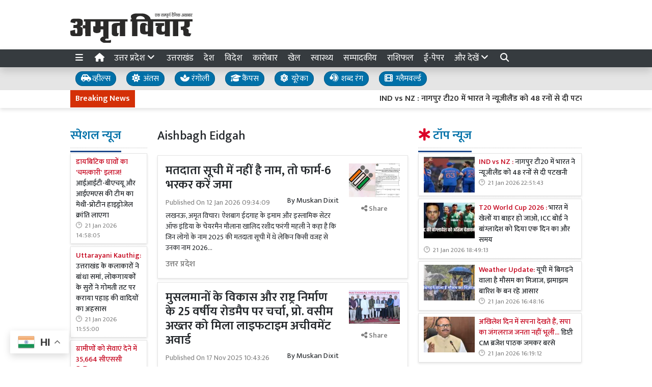

--- FILE ---
content_type: text/html; charset=UTF-8
request_url: https://www.amritvichar.com/tag/364386/aishbagh-eidgah
body_size: 28812
content:
<!DOCTYPE html>   <html lang="hi">     <head>         <meta charset="UTF-8" />                   <meta http-equiv="Content-Type" content="text/html; charset=UTF-8" />                      <meta name="viewport" content="width=device-width, initial-scale=1">         <meta name="csrf-param" content="_csrf"> <meta name="csrf-token" content="3D8wmJTLBpITJnyA2cj_UqveLhyI2akpCZam_MF4Y6i3R2Tx94Ro90sTLOapl5gC8YZGWvKyxk9fu-CY8E4x-w==">         <title>Aishbagh Eidgah - Amrit Vichar</title>                  <!-- <link href="/resources//3rdparty/fontawesome-free-5.2.0-web/css/all.min.css" rel="Stylesheet" /> -->         <!-- <link href="/resources//3rdparty/fontawesome-free-5.15.4-web/css/all.min.css" rel="Stylesheet" /> -->                                    <meta property="og:locale" content="hi_IN"> <meta name="twitter:card" content="summary_large_image"> <meta name="description" content="Hindi News Paper Amrit Vichar (अमृत विचार) brings you the latest news in Hindi from India and all over the world. Read Epaper in Hindi."> <meta name="keywords" content="hindi news, amrit vichar news"> <meta name="robots" content="noindex"> <meta property="og:type" content="article"> <meta property="og:title" content="Aishbagh Eidgah"> <meta property="og:description" content="Hindi News Paper Amrit Vichar (अमृत विचार) brings you the latest news in Hindi from India and all over the world. Read Epaper in Hindi."> <meta property="og:image:alt" content="Aishbagh Eidgah"> <meta property="twitter:url" content="https://www.amritvichar.com/tag/364386/aishbagh-eidgah"> <meta name="twitter:title" content="Aishbagh Eidgah"> <meta name="twitter:description" content="Hindi News Paper Amrit Vichar (अमृत विचार) brings you the latest news in Hindi from India and all over the world. Read Epaper in Hindi."> <meta property="og:image" content="https://www.amritvichar.com/media-webp/c600x315/2022-11/og-image.jpg"> <meta property="og:image:width" content="600"> <meta property="og:image:height" content="315"> <meta property="og:image:type" content="image/jpeg"> <meta name="twitter:image" content="https://www.amritvichar.com/media-webp/c876x438/2022-11/og-image.jpg"> <meta property="og:url" content="https://www.amritvichar.com/tag/364386/aishbagh-eidgah"> <link href="https://www.amritvichar.com/manifest.json" rel="manifest"> <link href="https://www.amritvichar.com/media-webp/2022-11/amrit-vichar-new-logo.png" rel="icon"> <link type="application/rss+xml" href="https://www.amritvichar.com/rss" title="RSS Feed" rel="alternate"> <link href="https://www.amritvichar.com/tag/364386/aishbagh-eidgah" rel="canonical"> <link type="application/rss+xml" href="https://www.amritvichar.com/tag/364386/rss" title="Aishbagh Eidgah RSS Feed" rel="alternate"> <link href="https://fonts.googleapis.com" rel="DNS-prefetch"> <link href="https://fonts.googleapis.com" rel="preconnect"> <link href="https://fonts.gstatic.com" rel="dns-prefetch"> <link href="https://fonts.gstatic.com" rel="preconnect" crossorigin> <link href="https://fonts.googleapis.com/css?display=swap&amp;family=Mukta:regular,500,600|Mukta:regular,500,600" rel="preload" as="style" onload="this.onload=null;this.rel=&#039;stylesheet&#039;"> <link href="/resources//3rdparty/fontawesome-free-6.4.2-web/css/all.min.css" rel="prefetch" as="style" onload="this.onload=null;this.rel=&#039;stylesheet&#039;"> <style>                    .socialwidget .format3 .twitter i{                     color:black !important;                   }                    .socialwidget .format1 .twitter,                    .socialwidget .format2 .twitter,                    .sharewidget .format1 .shareit.twitter,                    .sharewidget .format3 .shareit.twitter{                     background:black !important;                   }                                      .sharewidget .format2 .shareit.twitter{                     border-color:black !important;                     color:black !important;                   }                    .sharewidget .format2 .shareit.twitter:hover{                     background:black !important;                     color:white !important;                   }                    .share-clip-icons a:nth-child(2){                     background:black !important;                   }                                      </style>  <script type="application/ld+json">{"@context":"https:\/\/schema.org","@graph":[{"@type":"NewsMediaOrganization","name":"Amrit Vichar","email":"admin@example.com","url":"https:\/\/www.amritvichar.com\/","logo":{"@type":"ImageObject","url":"https:\/\/www.amritvichar.com\/","contentUrl":"https:\/\/www.amritvichar.com\/media\/2022-11\/og-image.jpg","width":1200,"height":630},"sameAs":["https:\/\/www.facebook.com\/amritvichar","https:\/\/x.com\/AmritVichar","https:\/\/www.instagram.com\/amritvichar\/","https:\/\/www.youtube.com\/c\/AmritVichar\/","https:\/\/www.linkedin.com\/company\/106449797\/admin\/dashboard"],"@id":"https:\/\/www.amritvichar.com\/#organization"},{"@type":"BreadcrumbList","itemListElement":[{"@type":"ListItem","position":1,"name":"Home","item":"https:\/\/www.amritvichar.com\/"},{"@type":"ListItem","position":2,"name":"Aishbagh Eidgah","item":"https:\/\/www.amritvichar.com\/tag\/364386\/aishbagh-eidgah"}],"@id":"https:\/\/www.amritvichar.com\/tag\/364386\/aishbagh-eidgah\/#breadcrumb"},{"@type":"WebSite","url":"https:\/\/www.amritvichar.com\/","inLanguage":"hi","publisher":{"@id":"https:\/\/www.amritvichar.com\/#organization"},"@id":"https:\/\/www.amritvichar.com\/#website"},{"@type":"WebPage","name":"Aishbagh Eidgah","url":"https:\/\/www.amritvichar.com\/tag\/364386\/aishbagh-eidgah","inLanguage":"hi","potentialAction":{"@type":"ReadAction","target":"https:\/\/www.amritvichar.com\/tag\/364386\/aishbagh-eidgah"},"publisher":{"@id":"https:\/\/www.amritvichar.com\/#organization"},"breadcrumb":{"@id":"https:\/\/www.amritvichar.com\/tag\/364386\/aishbagh-eidgah\/#breadcrumb"},"isPartOf":{"@id":"https:\/\/www.amritvichar.com\/#website"},"primaryImageOfPage":{"@id":"https:\/\/www.amritvichar.com\/tag\/364386\/aishbagh-eidgah\/#image"},"@id":"https:\/\/www.amritvichar.com\/tag\/364386\/aishbagh-eidgah\/#webpage"},{"@type":"ImageObject","caption":"Aishbagh Eidgah","url":"https:\/\/www.amritvichar.com\/tag\/364386\/aishbagh-eidgah","contentUrl":"https:\/\/www.amritvichar.com\/media\/2022-11\/og-image.jpg","@id":"https:\/\/www.amritvichar.com\/tag\/364386\/aishbagh-eidgah\/#image"},{"@type":"CollectionPage","url":"https:\/\/www.amritvichar.com\/tag\/364386\/aishbagh-eidgah","name":"Aishbagh Eidgah","isPartOf":{"@id":"https:\/\/www.amritvichar.com\/#website"},"breadcrumb":{"@id":"https:\/\/www.amritvichar.com\/tag\/364386\/aishbagh-eidgah\/#breadcrumb"},"inLanguage":"hi","potentialAction":{"@type":"ReadAction","target":"https:\/\/www.amritvichar.com\/tag\/364386\/aishbagh-eidgah"},"@id":"https:\/\/www.amritvichar.com\/tag\/364386\/aishbagh-eidgah\/#webpage"}]}</script>                                    <style media="print">             .hide_on_print{                 display:none;             }         </style>                                                              <!-- Begin Custom ADVT -->                <!-- End Custom ADVT -->    <!-- Start GPT Tag -->      <!-- End GPT Tag -->    <!-- Google Tag Manager -->    <!-- End Google Tag Manager -->    <!-- Google tag (gtag.js) -->                <meta name="google-site-verification" content="NhW2-UlaJAI0uEijgl9JsirTbNF-mYfMBJNXoc59jtI" />  <meta name="p:domain_verify" content="1211b4a3dda1be405732a001a1dd8640"/>    <!-- <script async defer src="https://a.vdo.ai/core/o-amritvichar/vdo.ai.js"></script>-->        <style> @charset "UTF-8";.font1,.h4,.h5,.post-loadmore .btn-loadmore,.archivewidget .post.format2 .share,.site-content .pbwidget .pbwidget-title,.categorypost .format1 .post-card .post-title{font-family:"Mukta",sans;text-rendering:optimizeLegibility;-webkit-font-smoothing:antialiased}.font2,body,main,.categorypost .format1 .post-card .post-title{font-family:"Mukta",sans;text-rendering:optimizeLegibility;-webkit-font-smoothing:antialiased}:root{--blue:#007ab3;--indigo:#6610f2;--purple:#564ec0;--pink:#e83e8c;--red:#f4516c;--orange:#fbaa00;--yellow:#ffc107;--green:#2ca189;--teal:#20c997;--cyan:#1192f6;--white:#fff;--gray:#868e96;--gray-dark:#343a40;--primary:#1f498c;--secondary:#0070a8;--success:#83b82e;--info:#0f86f5;--warning:#f89d1f;--danger:#db0028;--light:#f8f9fa;--dark:#212529;--breakpoint-xs:0;--breakpoint-sm:576px;--breakpoint-md:768px;--breakpoint-lg:992px;--breakpoint-xl:1200px;--font-family-sans-serif:-apple-system, BlinkMacSystemFont, "Segoe UI", Roboto, "Helvetica Neue", Arial, "Noto Sans", sans-serif, "Apple Color Emoji", "Segoe UI Emoji", "Segoe UI Symbol", "Noto Color Emoji";--font-family-monospace:SFMono-Regular, Menlo, Monaco, Consolas, "Liberation Mono", "Courier New", monospace}*,*::before,*::after{box-sizing:border-box}html{font-family:sans-serif;line-height:1.15;-webkit-text-size-adjust:100%}header,main,section{display:block}body{margin:0;font-family:-apple-system,BlinkMacSystemFont,"Segoe UI",Roboto,"Helvetica Neue",Arial,"Noto Sans",sans-serif,"Apple Color Emoji","Segoe UI Emoji","Segoe UI Symbol","Noto Color Emoji";font-size:1rem;font-weight:400;line-height:1.5;color:#212529;text-align:left;background-color:#fff}h1,h3{margin-top:0;margin-bottom:.5rem}ul{margin-top:0;margin-bottom:1rem}a{color:#1f498c;text-decoration:none;background-color:transparent}img{vertical-align:middle;border-style:none}svg{overflow:hidden;vertical-align:middle}table{border-collapse:collapse}button{border-radius:0}input,button{margin:0;font-family:inherit;font-size:inherit;line-height:inherit}button,input{overflow:visible}button{text-transform:none}button,[type="button"]{-webkit-appearance:button}button::-moz-focus-inner,[type="button"]::-moz-focus-inner{padding:0;border-style:none}::-webkit-file-upload-button{font:inherit;-webkit-appearance:button}template{display:none}h1,h3,.h4,.h5{margin-bottom:.5rem;font-weight:500;line-height:1.2}h1{font-size:2.5rem}h3{font-size:1.75rem}.h4{font-size:1.5rem}.h5{font-size:1.25rem}.img-fluid{max-width:100%;height:auto}.container{width:100%;padding-right:10px;padding-left:10px;margin-right:auto;margin-left:auto}@media (min-width:576px){.container{max-width:540px}}@media (min-width:768px){.container{max-width:720px}}@media (min-width:992px){.container{max-width:960px}}@media (min-width:1200px){.container{max-width:1140px}}.row{display:flex;flex-wrap:wrap;margin-right:-10px;margin-left:-10px}.col-4,.col-8,.col-lg-2,.col-lg-3,.col-lg-4,.col-lg-7,.col-lg-8,.col-lg-9,.col-xl-2,.col-xl-4,.col-xl-6,.col-xl-8,.col-xl-12{position:relative;width:100%;padding-right:10px;padding-left:10px}.col-4{flex:0 0 33.3333333333%;max-width:33.3333333333%}.col-8{flex:0 0 66.6666666667%;max-width:66.6666666667%}@media (min-width:992px){.col-lg-2{flex:0 0 16.6666666667%;max-width:16.6666666667%}.col-lg-3{flex:0 0 25%;max-width:25%}.col-lg-4{flex:0 0 33.3333333333%;max-width:33.3333333333%}.col-lg-7{flex:0 0 58.3333333333%;max-width:58.3333333333%}.col-lg-8{flex:0 0 66.6666666667%;max-width:66.6666666667%}.col-lg-9{flex:0 0 75%;max-width:75%}}@media (min-width:1200px){.col-xl-2{flex:0 0 16.6666666667%;max-width:16.6666666667%}.col-xl-4{flex:0 0 33.3333333333%;max-width:33.3333333333%}.col-xl-6{flex:0 0 50%;max-width:50%}.col-xl-8{flex:0 0 66.6666666667%;max-width:66.6666666667%}.col-xl-12{flex:0 0 100%;max-width:100%}}.post-loadmore .btn-loadmore,.archivewidget .post.format2 .share{display:inline-block;font-weight:400;color:#212529;text-align:center;vertical-align:middle;background-color:transparent;border:1px solid transparent;padding:.375rem .75rem;font-size:1rem;line-height:1.5;border-radius:0}.post-loadmore .btn-loadmore,.archivewidget .post.format2 .share{color:#fff;background:#0070a8 linear-gradient(180deg,#2685b5,#0070a8) repeat-x;border-color:#0070a8;box-shadow:inset 0 1px 0 rgba(255,255,255,.15),0 1px 1px rgba(0,0,0,.075)}.archivewidget .post.format2 .share{padding:.25rem .5rem;font-size:.875rem;line-height:1.5;border-radius:0}.bg-primary{background-color:#1f498c!important}.bg-secondary{background-color:#0070a8!important}.clearfix::after,.categorypost .format1::after{display:block;clear:both;content:""}.d-none{display:none!important}.d-inline-block{display:inline-block!important}.d-block{display:block!important}@media (min-width:576px){.d-sm-none{display:none!important}.d-sm-block{display:block!important}}@media (min-width:768px){.d-md-none{display:none!important}.d-md-inline{display:inline!important}.d-md-inline-block{display:inline-block!important}}@media (min-width:992px){.d-lg-none{display:none!important}.d-lg-block{display:block!important}}@media (min-width:1200px){.d-xl-block{display:block!important}}.float-left{float:left!important}.shadow{box-shadow:0 .5rem 1rem rgba(0,0,0,.15)!important}.m-0{margin:0!important}.mb-0{margin-bottom:0!important}.mt-1{margin-top:0.25rem!important}.mt-2{margin-top:0.5rem!important}.mr-2{margin-right:0.5rem!important}.mb-2{margin-bottom:0.5rem!important}.mt-3{margin-top:1rem!important}.mb-4{margin-bottom:1.5rem!important}.p-0{padding:0!important}.p-2{padding:0.5rem!important}.p-4{padding:1.5rem!important}@media (min-width:768px){.mb-md-0{margin-bottom:0!important}}.text-center{text-align:center!important}.text-white{color:#fff!important}.text-danger{color:#db0028!important}a{color:#1a3e77}body{background-repeat:no-repeat;background-position:top center;font-size:14px}.post-loadmore .btn-loadmore,.archivewidget .post.format2 .share{font-weight:500}body,main{font-weight:400}img{max-width:100%}.site-content .pbwidget,.site-header .pbwidget{margin-top:5px;margin-bottom:5px}.site-content .pbwidget .pbwidget-title{margin-bottom:10px;padding:10px;font-size:1.3rem;background-color:#e4ecf9}.site-content .pbwidget .pbwidget-body,.site-header .pbwidget .pbwidget-body{width:100%}.site-content{min-height:700px}.site-header .pbwidget{margin-top:5px;margin-bottom:5px}.site-header .pbwidget .pbwidget-body{width:100%}.heading{padding-top:1rem;padding-bottom:1rem;border-bottom:5px double #6794dd}.pbwidget.menuitems .h-menu{list-style:none;padding:0;margin:0;white-space:nowrap;overflow-x:auto;overflow-y:hidden;font-size:17px;display:block}.pbwidget.menuitems .h-menu li{display:inline-block;padding:5px;margin-left:5px;margin-right:5px}.pbwidget.menuitems .h-menu .menu-link-dropdown-menu{position:absolute;background:#fff;z-index:1000;box-shadow:2px 3px 5px rgba(0,0,0,.1);border:1px solid rgba(0,0,0,.1);top:40px;display:none}@media (max-width:991.98px){.pbwidget.menuitems .h-menu .menu-link-dropdown-menu{left:0;width:100%}}.pbwidget.menuitems .h-menu .dropdown-menu--item{display:block!important;padding:10px;border-bottom:1px dotted silver;min-width:150px}.pbwidget.menuitems .v-menu{list-style:none;padding:0;margin:0;font-size:17px;display:block}.pbwidget.menuitems .v-menu li{display:block;padding:5px;margin-left:5px;margin-right:5px;border-bottom:1px dotted silver}.pbwidget.menuitems .v-menu .menu-link-dropdown-menu{background:#fff;z-index:1000;margin-top:5px;border:1px solid rgba(0,0,0,.1);display:none;padding:5px}@media (max-width:991.98px){.pbwidget.menuitems .v-menu .menu-link-dropdown-menu{left:0;width:100%}}.pbwidget.menuitems .v-menu .dropdown-menu--item{display:block!important;padding:5px;border-bottom:1px dotted silver;min-width:150px}.pbwidget.menuitems .v-menu .dropdown-menu--item:last-child{border-bottom:none}.ticker.pbwidget{margin:0}.news{width:100%;height:30px;overflow:hidden}.news .ticker_label{position:absolute;display:inline-block;padding-top:5px;padding-bottom:5px;padding-left:10px;padding-right:10px}.news a,.news span{font-weight:700;padding-top:0;text-decoration:none;font:14px;-webkit-font-smoothing:antialiased;display:inline-block;margin-right:20px;padding-left:10px;padding-right:10px}.categorypost .format1 .post-card{padding-bottom:.4rem;padding-top:.4rem;border-bottom:1px dotted silver;display:block}.categorypost .format1 .post-card .post-title{font-size:1rem;display:block}.categorypost .format1 .post-card .post-date{font-size:.8rem;color:gray;display:block}.categorypost .format1 img{aspect-ratio:attr(width) / attr(height);max-width:100%;height:auto;display:block}.js-marquee{margin-top:5px}.post-loadmore{background:rgba(0,0,0,.1);padding:7px;text-align:center}.archivewidget .post.format2{box-shadow:none;border-bottom:1px solid rgba(0,0,0,.1);border-radius:0}.archivewidget .post.format2 .post-title{font-size:20px}.archivewidget .post.format2 .post-cat-label{background:none;color:#0070a8;font-size:16px;padding:0;margin-right:10px}.archivewidget .post.format2 .post-date{float:none;margin-top:10px!important;color:gray}.archivewidget .post.format2 .post-description{margin-top:5px;margin-bottom:5px}.archivewidget .post.format2 .social{display:none;background-color:#fff;border:1px solid silver;position:fixed;top:50%;left:50%;transform:translate(-50%,-50%);padding:10px;border-radius:5px;box-shadow:2px 2px 5px rgba(0,0,0,.05);width:300px;text-align:center;z-index:1000}.archivewidget .post.format2 .social .social-facebook{color:#0066eb}.archivewidget .post.format2 .social .social-twitter{color:#1aa2f8}.archivewidget .post.format2 .social .social-telegram{color:#29a1dd}.archivewidget .post.format2 .social .social-whatsapp{color:#3cc959}.archivewidget .post.format2 .social .social-link{color:#0b66c3}.archivewidget .post.format2 .social .social-close{position:absolute;top:-10px;right:-10px;background:red;color:#fff;border-radius:50%;padding:2px;padding-left:4px;padding-right:4px}.archivewidget .post.format2 .social .social-close i{font-size:17px}.archivewidget .post.format2 .social i{font-size:24px;padding:5px;margin-top:0}.site-header{background-color:#fff;box-shadow:0 7px 7px rgba(0,0,0,.1);margin-bottom:10px}.site-content .pbwidget .pbwidget-title{border-bottom:1px dotted silver;padding-left:0;padding-bottom:10px;font-size:1.5rem;background-color:transparent}.site-content .pbwidget .pbwidget-title span{border-bottom:3px solid #1f498c;padding-bottom:10px}a{color:#212529}.heading{border-bottom:none}.news a,.news span{font-weight:400}.categorypost .format1 .post-card .post-title{font-size:.9rem;font-weight:500}.categorypost .format1 .post-card .post-date:before{content:"🕑";margin-right:5px}.site-content .pbwidget .pbwidget-title span{color:#0070a8} </style> <style> .subcat_list{   padding:20px;   padding-top:0px; } .subcat_list ul{   list-style: none;   padding:0px;   margin:0px;       } .subcat_list li{   display: inline-block; } .subcat_list li a{   padding:5px;      padding-left:10px;   padding-right:10px;       font-size:15px;   font-weight: bold;     display: inline-block; } .subcat_list li a:hover{   background:var(--info); }  .subcat_list ul {     display: flex;     overflow-x: auto;     white-space: nowrap;     padding: 10px 0;     gap: 7px;     scrollbar-width: thin; /* for Firefox */ }  .subcat_list ul li {     flex: 0 0 auto; /* Prevent shrinking */     list-style: none; }  .subcat_list ul a {     display: inline-block;     padding: 8px 16px;     background-color: #f0f0f0;     text-decoration: none;     border-radius: 5px;     color: #333;     white-space: nowrap;     transition: background-color 0.3s; }  .subcat_list ul a:hover {     background-color: #ddd; }  </style> <style> /*=================     COLOR VARIABLES ==================*/ :root {   --primary-red:   #c4001a;   --primary-blue:  #004fc4;   --primary-green: #53b300;   --primary-orange:#f24d00;   --text-gray:     rgb(43, 43, 43);   --dark-gray:     rgb(120,120,120);   --light-gray:    #f6f6f6;   --border-gray:   rgba(0,0,0,0.1); }  /*=================       GENERAL RESET ==================*/ body {   background: #fafafa;   font-family: Arial, Helvetica, sans-serif; }   img {     max-width: 100%; } a {   text-decoration: none;   color: inherit; } ul, li {   list-style: none;   margin: 0; padding: 0; }  /*=================     TYPOGRAPHY ==================*/ .heading, .styleheading {   font-weight: bold; } .pbwidget-title, .post-title, .pbwidget-body .categorypost .post-title {   font-weight: 600; } .topmenu a, .topmenu-mobile a, .footmenu a {   font-weight: bold; } .t-red    { color: var(--primary-red);} .t-blue   { color: var(--primary-blue);} .t-green  { color: var(--primary-green);} .t-orange { color: var(--primary-orange);} .breadcrumb a    { color: gray; } .breadcrumb .active { color: black !important; } .post-cat-labels a { color: gray !important; font-weight: 600; } .js-marquee-wrapper a { font-weight: 600; }  /*=================     NAV & HEADER ==================*/ .sitehead, .site-header {   background: #fafafa;         box-shadow: none; } .main-menu {   top: 90px;   width: 100%; font-size:20px;   z-index: 1000;   transition: box-shadow 0.3s, background-color 0.3s; } .main-menu.scrolled {   position: fixed;   background: #fff;   top: 0;   box-shadow: 0 2px 5px rgba(0,0,0,0.1); }  .navbar-brand, .navbar-brand img {   margin: 0;   padding: 0; } .navbar-brand img {   width: 130px;   background: #fff;   border-radius: 5px;   padding: 0 20px;   box-shadow: 2px 2px 5px rgba(0,0,0,0.3); } .topmenu ul {   text-align: right;   margin: 25px 0 0 0; } .topmenu li, .footmenu li {   display: inline-block; } .topmenu li {   padding: 0 20px;   font-size: 17px; } .topmenu a {   color: var(--text-gray);   font-size: 20px;   font-weight: bold; } .topmenu li:last-child a {   position: absolute;   right: 0;   top: 13px; } .topmenu-mobile {   margin-top: 20px !important; } .topmenu-mobile a {   font-size: 20px; } .h-menu a { font-size: 17px; color:white; } .h-menu i { width: 18px; } .breadcrumb {   margin: 0;   padding: 0;   background: transparent; } .mobileheader .btn-success {   font-weight: 600;   text-shadow: 2px 2px 4px rgba(0,0,0,0.5); } .btnMobileMenu{   font-size:20px;   padding:8px;   display:inline-block; }  /*=================       SIDEMENUS ==================*/ .sidemenu, .sidemenu2 {       padding: 0; } .sidemenu {   top: 72px;   left: auto;   right: auto;   bottom: 0; } .sidemenu ul {   padding: 10px; } .sidemenu li a {   display: block;   font-size: 20px;   padding: 5px; } .sidemenu a.menu-link {   padding: 10px;   border-radius: 5px;   font-weight: 600; } .sidemenu a.menu-link:hover {   background: rgba(0,0,0,0.1); } .sidemenu .menu-link-dropdown-menu {   display: none;   margin-left: 10px;   padding: 5px;   background: rgba(0,0,0,0.05); } .sidemenu i, .sidemenu2 i { font-size: 20px; width: 25px; }  .sidemenu2 {   position: fixed;   top: 0; left: -300px; width: 300px;   background: #fff;   z-index: 1000000;   overflow-y: scroll;   bottom:0;   border-right: 1px solid gray; } .sidemenu2 .container{ padding: 0; } .sidemenu2 ul { margin:0; padding:0; } .sidemenu2 a {   display: block;   padding: 10px 20px;   } .sidemenu2 .menu-link-dropdown-menu a {   padding-left: 40px; }  /* Right Sidebar */ .rightbar {           min-height: 1200px; } @media (max-width:768px) {   .rightbar {     border: none !important;     padding: 5px;     min-height: auto;   } }  /*=================      FOOTER MENU ==================*/ .footmenu {   padding: 0; } .footmenu ul {   text-align: left; } .footmenu li {   margin-right: 15px;   font-size: 12px; } .footmenu a {   color: var(--dark-gray); } .footmenu + .htmlwidget {   padding-bottom: 20px; } @media (max-width: 768px) {   .footmenu, .footmenu + .htmlwidget {     text-align: center;   } }  /*=================      CONTENT AREA ==================*/ .site-content {     } .site-content .mainarea .pbwidget .pbwidget-title {   border: none;  } .site-content .mainarea .pbwidget .pbwidget-title span {   border: none;   padding: 7px 7px 5px 7px;   border-radius: 5px; }  .site-logo img{ width: 240px; }   @media (max-width:768px) {   .site-content {     margin-top: 30px;   }   .site-logo img {     max-width: 150px !important;     width: 150px !important; height:35px;     top: 16px;   }    }  .archivewidget .post-author, .archivewidget .post-date, .archivewidget .post-description, .bhaskar .post-author, .bhaskar .post-date, .bhaskar .post-description {   /* display: none; */ } .archivewidget .post-title, .bhaskar_nohero .post-title {  /* min-height: 90px; */ } /* .archivewidget .post.format2 {   padding: 20px;   margin-bottom: 0; } .archivewidget .post.format2:first-child, .bhaskar_nohero {   /* border-top: 1px solid var(--border-gray) !important; */ } .archivewidget .post.format2:hover, .bhaskar .post:hover {  /* background: #fafafa !important; */ } .post-archive-list .post {   border-radius: 5px;   border: none;   padding-bottom: 30px;   margin-bottom: 30px; } */ .post-title, .format2 .post-title, .bhaskar .post-title, .post-archive-list .post-title {   font-weight: 600; } @media (max-width: 768px) {   .post-archive-list .format2 .post-title {     font-size: 17px !important;   } } .bhaskar .post {   padding: 0 20px; } .bhaskar .share, .post-archive-list .share {   background: transparent !important;   color: gray !important;   border: none !important;   box-shadow: none !important;   font-weight: bold !important; }  /* Category and Tag Posts Formatting */ .categorypost .format1 .post-card, .categorypost .format2 .post-card, .categorypost .format3 .post-card, .categorypost .collectionpost .format2 .post-card, .collectionpost .categorypost .format2 .post-card, .categorypost .collectionpost .format3 .post-card, .collectionpost .categorypost .format3 .post-card, .categorypost .tagpost .format2 .post-card, .tagpost .categorypost .format2 .post-card, .categorypost .tagpost .format3 .post-card, .tagpost .categorypost .format3 .post-card, .collectionpost .format1 .post-card, .collectionpost .format2 .post-card, .collectionpost .format3 .post-card, .collectionpost .tagpost .format2 .post-card, .tagpost .collectionpost .format2 .post-card, .collectionpost .tagpost .format3 .post-card, .tagpost .collectionpost .format3 .post-card, .tagpost .format1 .post-card, .tagpost .format2 .post-card, .tagpost .format3 .post-card {   border-color: gray;   padding: 10px 0; } .categorypost .format3 .col-lg-6:last-child {   border-left: 1px dotted gray !important; } @media (max-width: 768px) {   .categorypost .format3 .col-lg-6:last-child {     border-left: none !important;   }   .specialbox .boxes2 .col-6:nth-child(even) {     border-right: none;     border-left: 1px dotted gray;     margin-bottom: 10px;   } }  /* Special Styles */ .boxes .post, .boxes2 .post-image {     } .nogutter .row {   margin-right: 0;   margin-left: 0; } .nogutter .row > [class*="col-"] {   padding-right: 0;   padding-left: 0; } .site-content .nogutter [class*="col-"] .pbwidget:first-child {   margin-top: 0; } .specialbox .pbwidget-title {   margin-bottom: 20px !important; } .post-cat-labels {   margin-top: 10px; } .post-cat-labels .post-cat-label { display: none; } .post-cat-labels .post-cat-label:first-child { display: inline-block; }  .post-category .headingwidget, .post-category .breadcrumbwidget, .post-author-archive .headingwidget, .post-author-archive .breadcrumbwidget {   padding: 0 20px; }  .post-category .heading-h4 .text-primary, .post-tag .heading-h4 .text-primary, .post-author-archive .heading-h4 .text-primary {   /* color: gray !important; */ }  .shadowwidget .pbwidget-body .post-card  {   border:none ;   border:1px solid rgba(0,0,0,0.1);   box-shadow:0px 2px 4px rgba(0,0,0,0.1);   margin-bottom:5px;   padding:10px;   background:white; } .shadowwidget .pbwidget-body .bhaskar{ border:none; } .shadowwidget .pbwidget-body .bhaskar .post {   border:none ;   border:1px solid rgba(0,0,0,0.1);   box-shadow:0px 2px 4px rgba(0,0,0,0.1);   margin-bottom:7px;   padding:15px;   background:white; } @media(min-width:768px){ .shadowwidget .pbwidget-body .bhaskar .post .post-author, .post-archive-list .post-author { float:right;   font-size:15px;   margin-bottom:5px; margin-top:-25px; } }    .shadowwidget .pbwidget-body .bhaskar .post .post-date span{   display: none !important; }    .shadowwidget .pbwidget-body .bhaskar .post .post-description{   font-size:12px;   font-weight: normal; } .shadowwidget .boxes2 .post-box{  border:none ;   border:1px solid rgba(0,0,0,0.1);   box-shadow:0px 2px 4px rgba(0,0,0,0.1);   margin-bottom:7px;   padding:10px;   background:white; } .shadowwidget .boxes2 .post-box .post-title{  font-weight:600;  font-size: 15px;   margin-top: 5px;   margin-bottom: 5px; } .shadowwidget .post-archive-list .post.format2{   border:none ;   border:1px solid rgba(0,0,0,0.1);   box-shadow:0px 2px 4px rgba(0,0,0,0.1);   margin-bottom:7px;   padding:15px;   background:white; } /* Ticker Style */ .tickerbar {   background-color: var(--light-gray);   box-shadow: 0px 4px 4px rgba(0,0,0,0.1);   padding: 5px; } .ticker_label {   font-weight: 600 !important; }  /* Menu/Social Widget (possibly for epaper, etc) */ .epapermenu { padding: 10px 5px 5px 5px; } .epapermenu a { font-size: 16px; } .sidemenu2 .socialwidget a { padding: 15px; } .sidemenu2 .socialwidget i { padding-right: 20px; }  /* Utility Styles */ .noimg img, .nodate time { display: none !important; }  /*============================     MOBILE HORIZONTAL MENU ============================*/ .mob-menu ul {   list-style: none;   margin: 0;   padding: 0;   white-space: nowrap;   overflow-y: auto;   font-size: 15px; }  .mob-menu li {   display: inline-block;   padding: 7px 10px; }  /* Dropdown menu panel (hidden by default) */ .mob-menu .menu-link-dropdown-menu {   display: none;   position: absolute;   top: 40px;   left: 0;   width: 100%;   background: #fff;   z-index: 1000;   box-shadow: 2px 3px 15px rgba(0,0,0,0.1);   border: 1px solid rgba(0,0,0,0.1);   font-size: 12px;   font-weight: normal; }  /* Individual dropdown items */ .mob-menu .dropdown-menu--item {   display: block !important;   padding: 10px;   min-width: 150px;   color: gray;   font-weight: normal;   border-bottom: 1px dotted silver;   background: transparent; /* to ensure no unwanted background */   transition: background 0.2s; }  /* Hover state for dropdown items */ .mob-menu .dropdown-menu--item:hover {   background-color: rgba(0,0,0,0.01); }  /* All mobile menu links bold */ .mob-menu a {   font-weight: 600; }  @media (max-width: 991.98px) {   .mob-menu .menu-link-dropdown-menu {     left: 0;     width: 100%;   } }  </style> <style> .site-content .pbwidget .pbwidget-title,  .site-header .pbwidget .pbwidget-title,  .site-footer .pbwidget .pbwidget-title {     font-size: 24px;   border:none; } .site-content .pbwidget .pbwidget-title span,   .site-header .pbwidget .pbwidget-title span,  .site-footer .pbwidget .pbwidget-title span {       border:none; }  .site-content .pbwidget.primary .pbwidget-title span{ border:none;  } .site-content .pbwidget.secondary .pbwidget-title span{ border:none;  } .site-content .pbwidget.dark .pbwidget-title span{ border:none;  } .site-content .pbwidget.info .pbwidget-title span{ border:none;  } .site-content .pbwidget.danger .pbwidget-title span{ border:none;  } .site-content .pbwidget.success .pbwidget-title span{ border:none;  }   .link-menu {   background:rgba(0,0,0,0.1); } .link-menu a{   border:1px solid rgba(0,0,0,0.2);   padding-left:10px;   padding-right:10px;  background:white; background-color:var(--secondary);   font-size:16px;   border-radius:15px;      padding-top: 0px;     padding-bottom: 0px;    } .link-menu a:hover{   border:1px solid rgba(0,0,0,0.4);   box-shadow:0px 3px 7px rgba(0,0,0,0.1); } .ticker{     padding:0px;   background:white;   border:none; } </style>  <style> body, .postdisplay_content{   font-size:18px; }  .categorypost .format3 .post-card .post-title, .categorypost .format2 .post-card .post-title, .categorypost .format1 .post-card .post-title, .categorypost .format-col2 .post-card .post-title, .categorypost .format-col3 .post-card .post-title, .categorypost .collectionpost .format2 .post-card .post-title, .collectionpost .categorypost .format2 .post-card .post-title, .categorypost .collectionpost .format3 .post-card .post-title,  .collectionpost .categorypost .format3 .post-card .post-title, .categorypost .collectionpost .format-col2 .post-card .post-title, .collectionpost .categorypost .format-col2 .post-card .post-title, .categorypost .collectionpost .format-col3 .post-card .post-title, .collectionpost .categorypost .format-col3 .post-card .post-title,  .categorypost .tagpost .format2 .post-card .post-title, .tagpost .categorypost .format2 .post-card .post-title, .categorypost .tagpost .format3 .post-card .post-title,  .tagpost .categorypost .format3 .post-card .post-title, .categorypost .tagpost .format-col2 .post-card .post-title, .tagpost .categorypost .format-col2 .post-card .post-title,  .categorypost .tagpost .format-col3 .post-card .post-title, .tagpost .categorypost .format-col3 .post-card .post-title, .collectionpost .format3 .post-card .post-title,  .collectionpost .format2 .post-card .post-title, .collectionpost .format1 .post-card .post-title, .collectionpost .format-col2 .post-card .post-title,  .collectionpost .format-col3 .post-card .post-title, .collectionpost .tagpost .format2 .post-card .post-title, .tagpost .collectionpost .format2 .post-card .post-title,  .collectionpost .tagpost .format3 .post-card .post-title, .tagpost .collectionpost .format3 .post-card .post-title, .collectionpost .tagpost .format-col2 .post-card .post-title,  .tagpost .collectionpost .format-col2 .post-card .post-title, .collectionpost .tagpost .format-col3 .post-card .post-title, .tagpost .collectionpost .format-col3 .post-card .post-title,  .tagpost .format3 .post-card .post-title, .tagpost .format2 .post-card .post-title, .tagpost .format1 .post-card .post-title, .tagpost .format-col2 .post-card .post-title, .tagpost .format-col3 .post-card .post-title {   font-size:1rem; }  .shadowwidget .pbwidget-body .bhaskar .post .post-description{   font-size:1rem; } .categorypost .bhaskar_nohero .post-title{ font-size:22px; }  .bhaskar_hero > section:nth-child(1) > h3:nth-child(1){  font-size:24px;   font-weight: 700; } .news{ height: 38px; } .post-archive-list .post-title{   font-size:24px !important; } .yt-channel-video-thumb{   border:5px solid rgba(255,255,255,0.2); } .bg-dark.shadowwidget .boxes2 .post-box{   background-color:rgba(255,0,0,0.3) !important; } @media(max-width:768px){ .ticker_label{ display:none !important; } }   .pbwidget.menuitems .h-menu {   overflow-x: scroll; /* Enable horizontal scrolling */   scrollbar-width: none; /* For Firefox */   -ms-overflow-style: none; /* For IE and Edge */ }    .pbwidget.menuitems .h-menu::-webkit-scrollbar {   display: none; } .pbwidget.menuitems .h-menu .dropdown-menu--item{   padding:5px; padding-left:10px;   background:#363b3f; } .pbwidget.menuitems .h-menu .menu-link-dropdown-menu{ top:35px; }  .bhaskar .post-date{   font-size:15px; } .bhaskar .post-date::before{   content: "🕑";  }  .website-header.scrolled{   position: fixed;   top:0px;   width:100%;   z-index: 10000;   background:white; }  .main-menu.scrolled{   top:96px; z-index: 10001; } @media(max-width:768px){ .main-menu.scrolled{ top: 73px; } } .news .ticker_label{   font-size:16px; } .ticker a{   font-size:16px;   font-weight: bold !important;    }  .ticker.pbwidget{   height:35px; } .site-header{   box-shadow:none !important; }   </style> <style> .site-footer{   font-size:15px; } </style>    </head>                        <body class="pg-router-v1 user-guest   post-tag post-tag-364386">                                                                                  <div id="progress" style=" display:none;              background-color:white; width:150px; padding:10px;               text-align:center; position:fixed;              left:45%; top:45%; box-shadow: 0px 0px 5px rgba(0,0,0,0.5); z-index:3333333              ">             <i class="fa fa-spin fa-cog"></i><br />                      </div>                  <section class="site-outer">             <header class="site-header">             <div class='r-jmhx p-2  website-header' style=' '><div class='container'><div class='row'><div class='d-lg-block col-lg-4 d-xl-block col-xl-4'><div class='' style=''><div data-wid='w-ly1t' data-type='YXBwX21vZHVsZXNfcGFnZWJ1aWxkZXJfbnBsdWdpbnNfcGJ3aWRnZXRzX0hUTUxXaWRnZXQ=' data-widget-alias='htmlwidget' class='pbwidget w-ly1t htmlwidget float-left mr-2 p-2 mt-2 mb-0 d-none' style=' '><div class='pbwidget-body'>  <!-- <a class="btnMobileMenu text-primary" href="#"><i class="fa-solid fa-bars"></i></a> -->  </div></div><div data-wid='w-cavy' data-type='YXBwX21vZHVsZXNfcGFnZWJ1aWxkZXJfbnBsdWdpbnNfcGJ3aWRnZXRzX0ltYWdlV2lkZ2V0' data-widget-alias='imagewidget' class='pbwidget w-cavy imagewidget site-logo mt-3' style=''><div class='pbwidget-body'><a href="/" target="_self"><img src="https://www.amritvichar.com/media-webp/2025-10/av-logo.svg" alt="Amrit Vichar"></a></div></div></div></div><div class='d-lg-block col-lg-8 d-xl-block col-xl-8'><div class='d-none d-lg-block' style=''><div data-wid='w-n94m' data-type='YXBwX21vZHVsZXNfcmV1c2FibGVfbnBsdWdpbnNfcGJ3aWRnZXRzX1JldXNhYmxlQ29tcG9uZW50V2lkZ2V0' data-widget-alias='reusablecomponentwidget' class='pbwidget w-n94m reusablecomponentwidget' style=''><div class='pbwidget-body'>  <!-- Top bar -->  <ins class="adsbygoogle"       style="display:inline-block;width:728px;height:90px"       data-ad-client="ca-pub-9104722376014884"       data-ad-slot="1335612830"></ins>  </div></div></div></div></div></div></div><div class='r-zj0m main-menu   shadow' style='background-color:#363B3F;'><div class='container'><div class='row'><div class='d-xl-block col-xl-12'><div class='' style=''><div data-wid='w-rm78' data-type='YXBwX25wbHVnaW5zX3Bid2lkZ2V0c19NZW51SXRlbXM=' data-widget-alias='menuitems' class='pbwidget w-rm78 menuitems font1 p-0 m-0' style=' '><div class='pbwidget-body'>                                              <ul id="menu69715f1d53fa3" class="menu69715f1d53fa3 h-menu">                  <li class="menu-item"><a class="menu-link" target="_self" href="#"><i class="fa-solid fa-bars"></i></a></li><li class="menu-item"><a class="menu-link" target="_self" href="/"><i class="fas fa-home"></i></a></li><li class='menu-item'><a class="menu-link menu-link-dropdown" id="navbarDropdown2" role="button"   target='_self'  href='/category/30372/uttar-pradesh'>उत्तर प्रदेश <i class="fa-solid fa-angle-down"></i><span class='caret'></span></a><div class="menu-link-dropdown-menu" aria-labelledby="navbarDropdown2"><a class="dropdown-menu--item" href="/category/30378/bareilly">बरेली</a><a class="dropdown-menu--item" href="/category/30373/lucknow">लखनऊ</a><a class="dropdown-menu--item" href="/category/30449/moradabad">मुरादाबाद</a><a class="dropdown-menu--item" href="/category/30424/kanpur">कानपुर</a><a class="dropdown-menu--item" href="/category/30523/ayodhya">अयोध्या</a><a class="dropdown-menu--item" href="/category/32098/%E0%A4%86%E0%A4%97%E0%A4%B0%E0%A4%BE">आगरा</a><a class="dropdown-menu--item" href="/category/34644/%E0%A4%85%E0%A4%B2%E0%A5%80%E0%A4%97%E0%A4%A2%E0%A4%BC">अलीगढ</a><a class="dropdown-menu--item" href="/category/30416/%E0%A4%AA%E0%A5%8D%E0%A4%B0%E0%A4%AF%E0%A4%BE%E0%A4%97%E0%A4%B0%E0%A4%BE%E0%A4%9C">प्रयागराज</a><a class="dropdown-menu--item" href="/category/30882/%E0%A4%97%E0%A5%8B%E0%A4%B0%E0%A4%96%E0%A4%AA%E0%A5%81%E0%A4%B0">गोरखपुर</a><a class="dropdown-menu--item" href="/category/48411/%E0%A4%9A%E0%A4%BF%E0%A4%A4%E0%A5%8D%E0%A4%B0%E0%A4%95%E0%A5%82%E0%A4%9F">चित्रकूट</a><a class="dropdown-menu--item" href="/category/45289/%E0%A4%9D%E0%A4%BE%E0%A4%82%E0%A4%B8%E0%A5%80">झांसी</a><a class="dropdown-menu--item" href="/category/519447/devipatan">देवीपाटन</a><a class="dropdown-menu--item" href="/category/34674/%E0%A4%AC%E0%A4%B8%E0%A5%8D%E0%A4%A4%E0%A5%80">बस्ती</a><a class="dropdown-menu--item" href="/category/31287/%E0%A4%AE%E0%A5%87%E0%A4%B0%E0%A4%A0">मेरठ</a><a class="dropdown-menu--item" href="/category/34509/%E0%A4%B5%E0%A4%BE%E0%A4%B0%E0%A4%BE%E0%A4%A3%E0%A4%B8%E0%A5%80">वाराणसी</a><a class="dropdown-menu--item" href="/category/45072/%E0%A4%B8%E0%A4%B9%E0%A4%BE%E0%A4%B0%E0%A4%A8%E0%A4%AA%E0%A5%81%E0%A4%B0">सहारनपुर</a><a class="dropdown-menu--item" href="/category/30732/%E0%A4%86%E0%A4%9C%E0%A4%AE%E0%A4%97%E0%A4%A2%E0%A4%BC">आजमगढ़</a><a class="dropdown-menu--item" href="/category/44374/%E0%A4%AE%E0%A4%BF%E0%A4%B0%E0%A5%8D%E0%A4%9C%E0%A4%BE%E0%A4%AA%E0%A5%81%E0%A4%B0">मिर्ज़ापुर</a></div></li><li class="menu-item"><a class="menu-link" target="_self" href="/category/30552/%E0%A4%89%E0%A4%A4%E0%A5%8D%E0%A4%A4%E0%A4%B0%E0%A4%BE%E0%A4%96%E0%A4%82%E0%A4%A1">उत्तराखंड</a></li><li class="menu-item"><a class="menu-link" target="_self" href="/category/30351/%E0%A4%A6%E0%A5%87%E0%A4%B6">देश</a></li><li class="menu-item"><a class="menu-link" target="_self" href="/category/34093/%E0%A4%B5%E0%A4%BF%E0%A4%A6%E0%A5%87%E0%A4%B6">विदेश</a></li><li class="menu-item"><a class="menu-link" target="_self" href="/category/34091/%E0%A4%95%E0%A4%BE%E0%A4%B0%E0%A5%8B%E0%A4%AC%E0%A4%BE%E0%A4%B0">कारोबार </a></li><li class="menu-item"><a class="menu-link" target="_self" href="/category/30466/%E0%A4%96%E0%A5%87%E0%A4%B2">खेल</a></li><li class="menu-item"><a class="menu-link" target="_self" href="/category/33972/%E0%A4%B8%E0%A5%8D%E0%A4%B5%E0%A4%BE%E0%A4%B8%E0%A5%8D%E0%A4%A5%E0%A5%8D%E0%A4%AF">स्वास्थ्य</a></li><li class="menu-item"><a class="menu-link" target="_self" href="/category/29860/%E0%A4%B8%E0%A4%AE%E0%A5%8D%E0%A4%AA%E0%A4%BE%E0%A4%A6%E0%A4%95%E0%A5%80%E0%A4%AF">सम्पादकीय </a></li><li class="menu-item"><a class="menu-link" target="_self" href="/category/30362/%E0%A4%B0%E0%A4%BE%E0%A4%B6%E0%A4%BF%E0%A4%AB%E0%A4%B2">राशिफल</a></li><li class="menu-item"><a class="menu-link" target="_self" href="https://epaper.amritvichar.com">ई-पेपर</a></li><li class='menu-item'><a class="menu-link menu-link-dropdown" id="navbarDropdown12" role="button"   target='_self'  href='#'>और देखें <i class="fa-solid fa-angle-down"></i><span class='caret'></span></a><div class="menu-link-dropdown-menu" aria-labelledby="navbarDropdown12"><a class="dropdown-menu--item" href="/category/30405/%E0%A4%8F%E0%A4%9C%E0%A5%81%E0%A4%95%E0%A5%87%E0%A4%B6%E0%A4%A8">एजुकेशन</a><a class="dropdown-menu--item" href="/category/50504/career">करियर </a><a class="dropdown-menu--item" href="/category/34146/%E0%A4%9F%E0%A5%87%E0%A4%95%E0%A5%8D%E0%A4%A8%E0%A5%8B%E0%A4%B2%E0%A5%89%E0%A4%9C%E0%A5%80">साइंस एंड टेक्नोलॉजी</a><a class="dropdown-menu--item" href="/category/30444/%E0%A4%AE%E0%A4%A8%E0%A5%8B%E0%A4%B0%E0%A4%82%E0%A4%9C%E0%A4%A8">एंटरटेनमेंट</a><a class="dropdown-menu--item" href="/category/34233/%E0%A4%87%E0%A4%A4%E0%A4%BF%E0%A4%B9%E0%A4%BE%E0%A4%B8">इतिहास </a></div></li><li class="menu-item"><a class="menu-link" target="_self" href="#"><i class="fa-solid fa-magnifying-glass"></i></a></li>      </ul>                              </div></div></div></div></div></div></div><div class='r-dcdr link-menu' style=''><div class='container'><div class='row'><div class='d-xl-block col-xl-12'><div class='' style=''><div data-wid='w-9mle' data-type='YXBwX25wbHVnaW5zX3Bid2lkZ2V0c19NZW51SXRlbXM=' data-widget-alias='menuitems' class='pbwidget w-9mle menuitems font1' style=''><div class='pbwidget-body'>                                              <ul id="menu69715f1d54056" class="menu69715f1d54056 h-menu">                  <li class="menu-item"><a class="menu-link" target="_self" href="/category/521917/wheels"><i class="fa-solid fa-car-side"></i> व्हील्स</a></li><li class="menu-item"><a class="menu-link" target="_self" href="/category/521916/%E0%A4%85%E0%A4%82%E0%A4%A4%E0%A4%B8"><i class="fa-solid fa-sun"></i> अंतस</a></li><li class="menu-item"><a class="menu-link" target="_self" href="/category/521912/rangoli"><i class="fa-solid fa-spa"></i> रंगोली</a></li><li class="menu-item"><a class="menu-link" target="_self" href="/category/521914/campus"><i class="fa-solid fa-graduation-cap"></i> कैंपस</a></li><li class="menu-item"><a class="menu-link" target="_self" href="/category/521913/ureka"><i class="fa-solid fa-atom"></i> यूरेका</a></li><li class="menu-item"><a class="menu-link" target="_self" href="/category/521915/%E0%A4%B6%E0%A4%AC%E0%A5%8D%E0%A4%A6-%E0%A4%B0%E0%A4%82%E0%A4%97"><i class="fa-brands fa-teamspeak"></i> शब्द रंग</a></li><li class="menu-item"><a class="menu-link" target="_self" href="/category/521918/glamworld"><i class="fa-solid fa-film"></i> ग्लैमवर्ल्ड</a></li>      </ul>                              </div></div></div></div></div></div></div><div class='r-nsho mt-0 mb-0' style='box-shadow:0px 4px 7px rgba(0,0,0,0.1);'><div class='container'><div class='row'><div class='d-xl-block col-xl-12'><div class='' style=''><div data-wid='w-6gax' data-type='YXBwX21vZHVsZXNfdGlja2VyX25wbHVnaW5zX3Bid2lkZ2V0c19UaWNrZXI=' data-widget-alias='ticker' class='pbwidget w-6gax ticker font2 m-0 p-0' style=''><div class='pbwidget-body'>   <style> .mcq69715f1d59d17 a:hover{     background-color:#ffffff;     color:#303030; }  </style>      <div class="news mcq69715f1d59d17" style="background-color:#ffffff;">         <span class="ticker_label" style="background-color: #d43007; color: #ffffff;">Breaking News</span>                   <div class="marquee marquee_mcq69715f1d59d17">                                     <a style="color:#303030" target="_self" href="/article/568617/span-classt-redind-vs-nz-span-india-beats-new-zealand-by">IND vs NZ : नागपुर टी20 में भारत ने न्यूजीलैंड को 48 रनों से दी पटखनी</a>                                                 <a style="color:#303030" target="_self" href="/article/568615/span-classt-redup-span-number-of-electricity-thieves-in-madhyanchal-is">UP : मध्यांचल में बिजली चोरों की संख्या 98,840, राजस्व वसूली बनी चुनौती</a>                                                 <a style="color:#303030" target="_self" href="/article/568613/span-classt-red-prayagraj-span-high-court-transferred-14-judicial-officers">प्रयागराज : हाईकोर्ट ने 14 न्यायिक अधिकारियों का किया तबादला, संभल के सीजेएम सुल्तानपुर स्थानांतरित</a>                                                 <a style="color:#303030" target="_self" href="/article/568612/span-classt-redlucknow-span-now-patients-will-get-treatment-through-pink">लखनऊ :केजीएमयू के ट्रॉमा सेंटर में अब मरीजों को ''गुलाबी पर्चे'' से मिलेगा इलाज</a>                                                 <a style="color:#303030" target="_self" href="/article/568611/span-classt-redabhishek-rinkus-stormy-innings-span-india-gave-new-zealand-a">अभिषेक-रिंकू की तूफानी पारी : भारत ने न्यूजीलैंड को दिया 239 रनों का लक्ष्य</a>                                                 <a style="color:#303030" target="_self" href="/article/568610/span-classt-redlucknow-span-aparna-yadav-did-not-attend-the-state">लखनऊ : राज्य महिला आयोग की बैठक में नहीं पहुंचीं अपर्णा यादव</a>                                                 <a style="color:#303030" target="_self" href="/article/568609/span-classt-red-rte-will-open-the-doors-of-expensive-schools">आरटीई से फिर खुलेगा महंगे स्कूलों का दरवाजा : नामी निजी विद्यालयों में पढ़ सकेंगे गरीबों के बच्चे</a>                                                 <a style="color:#303030" target="_self" href="/article/568608/span-classt-redkanpur-span-ramswaroop-got-admission-in-iit-in-the">कानपुर : पहले प्रयास में ही रामस्वरूप को मिला था आईआईटी में प्रवेश</a>                                                 <a style="color:#303030" target="_self" href="/article/568607/two-bpharma-students-died-in-car-accident-in-kanpur">कानपुर में कार दुर्घटना में बी.फार्मा के दो छात्रों की मौत</a>                                                 <a style="color:#303030" target="_self" href="/article/568605/canviz-company-swindled-rs--1-35-crore-through-investment-schemes--fir-filed-against-7-people--including-kanhaiya-gulati">Bareilly: कैनविज कंपनी ने निवेश कराकर 1.35 करोड़ हड़पे, कन्हैया गुलाटी समेत 7 लोगों FIR</a>                                                 <a style="color:#303030" target="_self" href="/article/568604/case-of-kidnapping-of-retired-home-guard-finally-registered-report">रिटायर्ड होमगार्ड के अपहरण का मामला : आखिर दर्ज हुई रिपोर्ट, अभी तक नहीं लगा कोई सुराग</a>                                                 <a style="color:#303030" target="_self" href="/article/568603/badaun-loan-officers-how-did-the-development-vehicle-run-in">बदायूं: उधार के अधिकारी, जिले में कैसे चले विकास गाड़ी</a>                                                 <a style="color:#303030" target="_self" href="/article/568601/10-years-rigorous-imprisonment-for-seducing-badaun-girl">बदायूं: लड़की को बहलाकर ले जाने पर 10 साल का कठोर कारावास</a>                                                 <a style="color:#303030" target="_self" href="/article/568600/information-about-filariasis-in-up-schools--teachers-will-inform-children-during-morning-assembly--awareness-campaign-to-be-conducted-in-these-districts">यूपी के स्कूलों में फाइलेरिया की जानकारी:  प्रार्थना सभा में बच्चों को बताएंगे शिक्षक, इन जिलों में चलेगा जागरूकता अभियान</a>                                                 <a style="color:#303030" target="_self" href="/article/568599/a-man-was-defrauded-of-%E2%82%B92-60-lakh-in-saudi-arabia-on-the-pretext-of-a-job-offer">Moradabad: सऊदी अरब में नौकरी का झांसा देकर 2.60 लाख की ठगी</a>                                   </div>     </div>    </div></div></div></div></div></div></div><div class='container r-15kb mt-2' style=''><div class=''><div class='row'><div class='d-xl-block col-xl-12'><div class='' style=''><div data-wid='w-7gmb' data-type='YXBwX21vZHVsZXNfcGFnZWJ1aWxkZXJfbnBsdWdpbnNfcGJ3aWRnZXRzX0hUTUxXaWRnZXQ=' data-widget-alias='htmlwidget' class='pbwidget w-7gmb htmlwidget d-none d-sm-block' style=''><div class='pbwidget-body'>  <!-- Header -->  <ins class="adsbygoogle"       style="display:block"       data-ad-client="ca-pub-9104722376014884"       data-ad-slot="3098883668"       data-ad-format="auto"       data-full-width-responsive="true">  </ins>    <style>  ins.adsbygoogle[data-ad-status="unfilled"] {      display: none !important;  }  </style>  </div></div></div></div></div></div></div><div class='r-37oz sidemenu2 p-0 m-0' style=''><div class='container'><div class='row'><div class='d-xl-block col-xl-12'><div class='' style=''><div data-wid='w-s0h5' data-type='YXBwX21vZHVsZXNfcGFnZWJ1aWxkZXJfbnBsdWdpbnNfcGJ3aWRnZXRzX0ltYWdlV2lkZ2V0' data-widget-alias='imagewidget' class='pbwidget w-s0h5 imagewidget p-0 m-0  bg-secondary' style=''><div class='pbwidget-body'><a href="/" target="_self"><img src="https://www.amritvichar.com/media-webp/2025-07/amritvichar-logo-white1.png" alt="Amrit Vichar Logo" loading="lazy"></a></div></div><div data-wid='w-m96g' data-type='YXBwX25wbHVnaW5zX3Bid2lkZ2V0c19NZW51SXRlbXM=' data-widget-alias='menuitems' class='pbwidget w-m96g menuitems font1' style=''><div class='pbwidget-body'>                                              <ul id="menu69715f1d59df4" class="menu69715f1d59df4 v-menu">                  <li class="menu-item"><a class="menu-link" target="_self" href="#"><i class="fa-solid fa-bars"></i></a></li><li class="menu-item"><a class="menu-link" target="_self" href="/"><i class="fas fa-home"></i></a></li><li class='menu-item'><a class="menu-link menu-link-dropdown" id="navbarDropdown2" role="button"   target='_self'  href='/category/30372/uttar-pradesh'>उत्तर प्रदेश <i class="fa-solid fa-angle-down"></i><span class='caret'></span></a><div class="menu-link-dropdown-menu" aria-labelledby="navbarDropdown2"><a class="dropdown-menu--item" href="/category/30378/bareilly">बरेली</a><a class="dropdown-menu--item" href="/category/30373/lucknow">लखनऊ</a><a class="dropdown-menu--item" href="/category/30449/moradabad">मुरादाबाद</a><a class="dropdown-menu--item" href="/category/30424/kanpur">कानपुर</a><a class="dropdown-menu--item" href="/category/30523/ayodhya">अयोध्या</a><a class="dropdown-menu--item" href="/category/32098/%E0%A4%86%E0%A4%97%E0%A4%B0%E0%A4%BE">आगरा</a><a class="dropdown-menu--item" href="/category/34644/%E0%A4%85%E0%A4%B2%E0%A5%80%E0%A4%97%E0%A4%A2%E0%A4%BC">अलीगढ</a><a class="dropdown-menu--item" href="/category/30416/%E0%A4%AA%E0%A5%8D%E0%A4%B0%E0%A4%AF%E0%A4%BE%E0%A4%97%E0%A4%B0%E0%A4%BE%E0%A4%9C">प्रयागराज</a><a class="dropdown-menu--item" href="/category/30882/%E0%A4%97%E0%A5%8B%E0%A4%B0%E0%A4%96%E0%A4%AA%E0%A5%81%E0%A4%B0">गोरखपुर</a><a class="dropdown-menu--item" href="/category/48411/%E0%A4%9A%E0%A4%BF%E0%A4%A4%E0%A5%8D%E0%A4%B0%E0%A4%95%E0%A5%82%E0%A4%9F">चित्रकूट</a><a class="dropdown-menu--item" href="/category/45289/%E0%A4%9D%E0%A4%BE%E0%A4%82%E0%A4%B8%E0%A5%80">झांसी</a><a class="dropdown-menu--item" href="/category/519447/devipatan">देवीपाटन</a><a class="dropdown-menu--item" href="/category/34674/%E0%A4%AC%E0%A4%B8%E0%A5%8D%E0%A4%A4%E0%A5%80">बस्ती</a><a class="dropdown-menu--item" href="/category/31287/%E0%A4%AE%E0%A5%87%E0%A4%B0%E0%A4%A0">मेरठ</a><a class="dropdown-menu--item" href="/category/34509/%E0%A4%B5%E0%A4%BE%E0%A4%B0%E0%A4%BE%E0%A4%A3%E0%A4%B8%E0%A5%80">वाराणसी</a><a class="dropdown-menu--item" href="/category/45072/%E0%A4%B8%E0%A4%B9%E0%A4%BE%E0%A4%B0%E0%A4%A8%E0%A4%AA%E0%A5%81%E0%A4%B0">सहारनपुर</a><a class="dropdown-menu--item" href="/category/30732/%E0%A4%86%E0%A4%9C%E0%A4%AE%E0%A4%97%E0%A4%A2%E0%A4%BC">आजमगढ़</a><a class="dropdown-menu--item" href="/category/44374/%E0%A4%AE%E0%A4%BF%E0%A4%B0%E0%A5%8D%E0%A4%9C%E0%A4%BE%E0%A4%AA%E0%A5%81%E0%A4%B0">मिर्ज़ापुर</a></div></li><li class="menu-item"><a class="menu-link" target="_self" href="/category/30552/%E0%A4%89%E0%A4%A4%E0%A5%8D%E0%A4%A4%E0%A4%B0%E0%A4%BE%E0%A4%96%E0%A4%82%E0%A4%A1">उत्तराखंड</a></li><li class="menu-item"><a class="menu-link" target="_self" href="/category/30351/%E0%A4%A6%E0%A5%87%E0%A4%B6">देश</a></li><li class="menu-item"><a class="menu-link" target="_self" href="/category/34093/%E0%A4%B5%E0%A4%BF%E0%A4%A6%E0%A5%87%E0%A4%B6">विदेश</a></li><li class="menu-item"><a class="menu-link" target="_self" href="/category/34091/%E0%A4%95%E0%A4%BE%E0%A4%B0%E0%A5%8B%E0%A4%AC%E0%A4%BE%E0%A4%B0">कारोबार </a></li><li class="menu-item"><a class="menu-link" target="_self" href="/category/30466/%E0%A4%96%E0%A5%87%E0%A4%B2">खेल</a></li><li class="menu-item"><a class="menu-link" target="_self" href="/category/33972/%E0%A4%B8%E0%A5%8D%E0%A4%B5%E0%A4%BE%E0%A4%B8%E0%A5%8D%E0%A4%A5%E0%A5%8D%E0%A4%AF">स्वास्थ्य</a></li><li class="menu-item"><a class="menu-link" target="_self" href="/category/29860/%E0%A4%B8%E0%A4%AE%E0%A5%8D%E0%A4%AA%E0%A4%BE%E0%A4%A6%E0%A4%95%E0%A5%80%E0%A4%AF">सम्पादकीय </a></li><li class="menu-item"><a class="menu-link" target="_self" href="/category/30362/%E0%A4%B0%E0%A4%BE%E0%A4%B6%E0%A4%BF%E0%A4%AB%E0%A4%B2">राशिफल</a></li><li class="menu-item"><a class="menu-link" target="_self" href="https://epaper.amritvichar.com">ई-पेपर</a></li><li class='menu-item'><a class="menu-link menu-link-dropdown" id="navbarDropdown12" role="button"   target='_self'  href='#'>और देखें <i class="fa-solid fa-angle-down"></i><span class='caret'></span></a><div class="menu-link-dropdown-menu" aria-labelledby="navbarDropdown12"><a class="dropdown-menu--item" href="/category/30405/%E0%A4%8F%E0%A4%9C%E0%A5%81%E0%A4%95%E0%A5%87%E0%A4%B6%E0%A4%A8">एजुकेशन</a><a class="dropdown-menu--item" href="/category/50504/career">करियर </a><a class="dropdown-menu--item" href="/category/34146/%E0%A4%9F%E0%A5%87%E0%A4%95%E0%A5%8D%E0%A4%A8%E0%A5%8B%E0%A4%B2%E0%A5%89%E0%A4%9C%E0%A5%80">साइंस एंड टेक्नोलॉजी</a><a class="dropdown-menu--item" href="/category/30444/%E0%A4%AE%E0%A4%A8%E0%A5%8B%E0%A4%B0%E0%A4%82%E0%A4%9C%E0%A4%A8">एंटरटेनमेंट</a><a class="dropdown-menu--item" href="/category/34233/%E0%A4%87%E0%A4%A4%E0%A4%BF%E0%A4%B9%E0%A4%BE%E0%A4%B8">इतिहास </a></div></li><li class="menu-item"><a class="menu-link" target="_self" href="#"><i class="fa-solid fa-magnifying-glass"></i></a></li>      </ul>                              </div></div><div data-wid='w-8d7i' data-type='YXBwX25wbHVnaW5zX3Bid2lkZ2V0c19Tb2NpYWxXaWRnZXQ=' data-widget-alias='socialwidget' class='pbwidget w-8d7i socialwidget text-center p-4' style=''><div class='pbwidget-body'><div class='format1'>        <a      target="_blank"     class="bg-primary text-white d-inline-block"      style="font-size:22px; padding-top:7.3333333333333px;      text-align:center; border-radius:50%;      width: 44px; height: 44px;"      href="https://www.facebook.com/amritvichar"><i class="fa-brands fa-facebook-f"></i></a>         <a      target="_blank"     class="bg-primary text-white d-inline-block"      style="font-size:22px; padding-top:7.3333333333333px;      text-align:center; border-radius:50%;      width: 44px; height: 44px;"      href="https://x.com/AmritVichar"><i class="fa-brands fa-x-twitter"></i></a>         <a      target="_blank"     class="bg-primary text-white d-inline-block"      style="font-size:22px; padding-top:7.3333333333333px;      text-align:center; border-radius:50%;      width: 44px; height: 44px;"      href="https://www.youtube.com/c/AmritVichar/"><i class="fa-brands fa-youtube"></i></a>                 <a      target="_blank"     class="bg-primary text-white d-inline-block"      style="font-size:22px; padding-top:7.3333333333333px;      text-align:center; border-radius:50%;      width: 44px; height: 44px;"      href="https://www.instagram.com/amritvichar/"><i class="fa-brands fa-instagram"></i></a>         <a      target="_blank"     class="bg-primary text-white d-inline-block"      style="font-size:22px; padding-top:7.3333333333333px;      text-align:center; border-radius:50%;      width: 44px; height: 44px;"      href="https://www.linkedin.com/company/106449797/admin/dashboard"><i class="fa-brands fa-linkedin-in"></i></a>                  </div></div></div></div></div></div></div></div><div class='r-wwg5  p-0 m-0' style=''><div class='container'><div class='row'><div class='d-xl-block col-xl-12'><div class='' style=''><div data-wid='w-3kn6' data-type='YXBwX21vZHVsZXNfcGFnZWJ1aWxkZXJfbnBsdWdpbnNfcGJ3aWRnZXRzX0hUTUxXaWRnZXQ=' data-widget-alias='htmlwidget' class='pbwidget w-3kn6 htmlwidget p-0 m-0' style=''><div class='pbwidget-body'>  </div></div><div data-wid='w-fa8l' data-type='YXBwX21vZHVsZXNfcGFnZWJ1aWxkZXJfbnBsdWdpbnNfcGJ3aWRnZXRzX0hUTUxXaWRnZXQ=' data-widget-alias='htmlwidget' class='pbwidget w-fa8l htmlwidget p-0 m-0' style=' '><div class='pbwidget-body'></div></div><div data-wid='w-mwck' data-type='YXBwX21vZHVsZXNfcGFnZWJ1aWxkZXJfbnBsdWdpbnNfcGJ3aWRnZXRzX0hUTUxXaWRnZXQ=' data-widget-alias='htmlwidget' class='pbwidget w-mwck htmlwidget  p-0 m-0' style=''><div class='pbwidget-body'><style>                               .mob-menu ul{                   list-style: none;                   padding:0px;                   margin:0px;                   white-space: nowrap;                   overflow-y: auto;                   font-size:15px;                  }                         .mob-menu li{                   display: inline-block;                   padding:7px;                   padding-left:10px;                   padding-right:10px;               }                           .mob-menu .menu-link-dropdown-menu{                   display: none;                     position: absolute;                   background:white;                   z-index: 1000;                   box-shadow: 2px 3px 15px rgba(0,0,0,0.1);                   border:1px solid rgba(0,0,0,0.1);                   top:40px;                   display: none;  font-weight:normal;  font-size:12px;               }                        .mob-menu  .dropdown-menu--item{                   display: block !important;                   padding:10px;                   border-bottom:1px dotted silver;                   min-width: 150px;   font-weight:normal;  color:gray;               }  .mob-menu  .dropdown-menu--item:hover{  background-color:rgba(0,0,0,0.01);  }  .mob-menu  a{  font-weight:600;  }               @media (max-width: 991.98px) {                    .mob-menu .menu-link-dropdown-menu{                          left:0px;                           width:100%;                  }               }          </style>       </div></div><div data-wid='w-5gqz' data-type='YXBwX21vZHVsZXNfcGFnZWJ1aWxkZXJfbnBsdWdpbnNfcGJ3aWRnZXRzX0hUTUxXaWRnZXQ=' data-widget-alias='htmlwidget' class='pbwidget w-5gqz htmlwidget p-0 m-0' style=''><div class='pbwidget-body'>    <style>  .gsc-control-cse{  padding:0px; margin:0px;  }          form.gsc-search-box{              position: fixed;              top:50%;              left:50%;              z-index: 100000;              transform: translate(-50%,-50%);              box-shadow: 0px 0px 20px rgba(0,0,0,0.5);              width:80%;              max-width:400px;              padding:20px;              background:white;  display:none;              }                .gsc-search-button-v2{              padding:10px 27px !important;              }              .gssb_c{                  display: none !important;              }  .btnOpenSearchBox{    margin-top:10px;    color:black;  }      </style>          <div class="gcse-search"></div>        </div></div><div data-wid='w-pl4b' data-type='YXBwX21vZHVsZXNfcGFnZWJ1aWxkZXJfbnBsdWdpbnNfcGJ3aWRnZXRzX0hUTUxXaWRnZXQ=' data-widget-alias='htmlwidget' class='pbwidget w-pl4b htmlwidget p-0 m-0' style=''><div class='pbwidget-body'><div class="gtranslate_wrapper"></div>    </div></div></div></div></div></div></div>            </header>             <main class="site-content">                                  <div class='container r-nddq' style=''><div class=''><div class='row'><div class='d-none d-sm-none d-md-none d-lg-block col-lg-2 d-xl-block col-xl-2'><div class='sidemenu' style=''><div data-wid='w-4yk2' data-type='YXBwX21vZHVsZXNfcG9zdF9ucGx1Z2luc19wYndpZGdldHNfQ2F0ZWdvcnlQb3N0' data-widget-alias='categorypost' class='pbwidget w-4yk2 categorypost shadowwidget' style=''><h3 class='pbwidget-title'><span>स्पेशल न्यूज</span></h3><div class='pbwidget-body'><div class='format1'>        <div class="post-card clearfix">                         <a href="https://www.amritvichar.com/article/568573/a--miracle--cure-for-diabetic-wounds--a-fenugreek-protein-hydrogel-from-a-team-at-iit-bhu-and-ims-will-revolutionize-medicine" class="post-title">              <span class="t-red">डायबिटिक घावों का 'चमत्कारी' इलाज! </span>आईआईटी-बीएचयू और आईएमएस की टीम का मेथी-प्रोटीन हाइड्रोजेल क्रांति लाएगा</a>                         <time class="post-date" datetime="2026-01-21T14:58:05+05:30">21 Jan 2026 14:58:05</time>                                 </div>                 <div class="post-card clearfix">                         <a href="https://www.amritvichar.com/article/568538/artists-of-uttarakhand-created-a-harmony-in-uttarayani-kauthig-the" class="post-title">              <span class="t-red">Uttarayani Kauthig:</span> उत्तराखंड के कलाकारों ने बांधा समां, लोकगायकों के सुरों ने गोमती तट पर कराया पहाड़ की वादियों का अहसास</a>                         <time class="post-date" datetime="2026-01-21T11:55:00+05:30">21 Jan 2026 11:55:00</time>                                 </div>                 <div class="post-card clearfix">                         <a href="https://www.amritvichar.com/article/568521/35-664-cscs-are-inactive-in-providing-services-to-villagers--and-a-government-review-found-poor-progress-in-all-districts" class="post-title">              <span class="t-red">ग्रामीणों को सेवाएं देने में 35,664 सीएससी निष्क्रिय, </span>शासन स्तर पर समीक्षा में खराब मिली सभी जिलों की प्रगति</a>                         <time class="post-date" datetime="2026-01-21T10:45:02+05:30">21 Jan 2026 10:45:02</time>                                 </div>                 <div class="post-card clearfix">                         <a href="https://www.amritvichar.com/article/568391/arsenic-present-in-vegetables-is-causing-cancer--a-research-study-by-the-botany-department-of-lucknow-university-reveals--learn-how-to-protect-yourself" class="post-title">              <span class="t-red">सब्जियों में मौजूद आर्सेनिक बना रहा कैंसर का मरीज, </span>लखनऊ विश्वविद्यालय के वनस्पति विभाग के रिसर्च में हुआ खुलासा, जानें कैसे करें बचाव</a>                         <time class="post-date" datetime="2026-01-20T10:46:32+05:30">20 Jan 2026 10:46:32</time>                                 </div>                 <div class="post-card clearfix">                         <a href="https://www.amritvichar.com/article/568306/india-s-fortunes-will-change-by-2030--becoming-an-upper-middle-income-country--see-sbi-s-latest-research" class="post-title">              <span class="t-red">साल 2030 तक में कुछ यूं बदलेगी भारत की किस्मत, </span>बन जायेगा उच्च-मध्य आय वाला देश, देखें SBI की लेटेस्ट रिसर्च</a>                         <time class="post-date" datetime="2026-01-19T15:46:34+05:30">19 Jan 2026 15:46:34</time>                                 </div>         </div></div></div></div></div><div class='d-lg-block col-lg-7 d-xl-block col-xl-6'><div class='' style=''><div data-wid='w-047k' data-type='YXBwX21vZHVsZXNfcGFnZWJ1aWxkZXJfbnBsdWdpbnNfcGJ3aWRnZXRzX0hlYWRpbmdXaWRnZXQ=' data-widget-alias='headingwidget' class='pbwidget w-047k headingwidget' style='margin:0px; padding:0px;'><div class='pbwidget-body'><h1 class='heading heading-h4 h4'><span>Aishbagh Eidgah</span></h1></div></div><div data-wid='w-x3je' data-type='YXBwX21vZHVsZXNfcG9zdF9ucGx1Z2luc19wYndpZGdldHNfQXJjaGl2ZVdpZGdldA==' data-widget-alias='archivewidget' class='pbwidget w-x3je archivewidget shadowwidget' style=''><div class='pbwidget-body'>                                                     <template class="template format1 template-69715f1d4f3b4 d-none">             <section class="post format1">                               <div class="row">                                 <div class="<% if(node_description!==false) { %>                                     <%= 'col-0 col-md-4' %>                                 <% } else { %>                                     <%= 'col-4 col-md-4' %>                                 <% } %>">                         <a data-href="<%= link %>" class="<% if(node_description!==false) { %>                                     <%= 'd-none d-md-block' %>                                                                         <% } %>">                             <img class="img-fluid mb-2 mb-md-0 post-image" src="<%= thumb %>" alt="<%= node_title.replace(/<[^>]*>?/gm, ''); %>" />                         </a>                     </div>                     <div class="<%= node_description!==false ? 'col-12 col-md-8' : 'col-8 col-md-8' %>">                         <div class='post-cat-labels'>                             <% catList.forEach(function(cat){ %>                                 <a class="post-cat-label" data-href="<%= cat.link %>"><%= cat.label %></a>&nbsp;                             <% }); %>                                                         </div>                                                 <h3 class="post-title"><a data-href="<%= link %>"><%- node_title %></a></h3>                         <div class="post-meta">                             <div class="post-date"><span class='d-none d-md-inline'>Published On</span> <time datetime="<%= node_published_on_c %>"><%= node_published_on %></time></div>                             <div class="post-author">By <span><%= createdBy.user_fullname %></span></div>                         </div>                         <% if(node_description!==false){ %>                         <div class="post-description">                             <img style="max-width:100px;" class="float-left mr-2 d-block d-md-none post-image" src="<%= thumb_sm %>" alt="<%= node_title %>" />                             <%= node_description %>                         </div>                         <% } %>                                             </div>                 </div>             </section>         </template>           <template class="template2 template2-69715f1d4f3b4 d-none">             <section class="post format2">                   <div class="row">                       <div class="col-8 col-lg-9">                         <h3 class="post-title"><a data-href="<%= link %>"><%- node_title %></a></h3>                         <div class="post-date"><span class='d-none d-md-inline'>Published On</span> <time datetime="<%= node_published_on_c %>"><%= node_published_on %></time></div>                                                         <div class="post-author"><span class='d-none d-md-inline'>By</span> <%= createdBy.user_fullname %></div>                         <% if(node_description!==false) { %>                         <div class="post-description">                                                         <%= node_description %>                         </div>                         <% } %>                         <div class='post-cat-labels'>                         <% catList.forEach(function(cat){ %>                             <a class="post-cat-label" data-href="<%= cat.link %>"><%= cat.label %></a>&nbsp;                         <% }); %>                         </div>                                             </div>                     <div class="col-4 col-lg-3 text-center">                         <a data-href="<%= link %>">                             <img class="img-fluid mb-2 mb-md-0 post-image" src="<%= thumb %>" alt="<%= node_title.replace(/<[^>]*>?/gm, ''); %>" />                         </a>                         <a class="share mt-2" data-id="<%= node_id %>" data-link="<%= link %>" href="#">                             <i class="fas fa-share-alt"></i> <span>Share</span>                         </a>                          <div class="social" data-id="<%= node_id %>" data-link="<%= link %>">                             <a href="#" class="social-close">                                 <i class="fas fa-times"></i>                             </a>                             <div class="h5">Share Story On...</div>                             <a target="_blank" class="social-facebook" href="https://www.facebook.com/sharer/sharer.php?u=<%= link %>" title="Post on Facebook">                                 <i class="fab fa-facebook-f"></i>                             </a>                             <a target="_blank" class="social-twitter" href="https://twitter.com/intent/tweet?text=<%= node_title.replace(/<[^>]*>?/gm, ''); %>+<%= link %>" title="Tweet this">                                 <i class="fab fa-twitter"></i>                             </a>                              <a target="_blank" class="social-whatsapp d-none d-md-inline-block" href="https://web.whatsapp.com/send?text=<%= node_title.replace(/<[^>]*>?/gm, ''); %>+<%= link %>" title="Send via WhatsApp">                                 <i class="fab fa-whatsapp"></i>                             </a>                               <a target="_blank" class="social-whatsapp d-inline-block d-md-none"  href="whatsapp://send?text=<%= node_title.replace(/<[^>]*>?/gm, ''); %>+<%= link %>" title="Send via WhatsApp">                                 <i class="fab fa-whatsapp"></i>                             </a>                              <a target="_blank" class="social-telegram" href="https://t.me/share/url?url=<%= link %>&text=<%= node_title.replace(/<[^>]*>?/gm, ''); %>" title="Send via Telegram">                                 <i class="fab fa-telegram-plane"></i>                             </a>                             <a target="_blank" class="social-link copy-link" href="#" data-link="<%= link %>" title="Copy Link">                                 <i class="fas fa-link"></i>                             </a>                         </div>                      </div>                 </div>             </section>              </template>                  <div class="post-archive-list post-archive-list-69715f1d4f3b4">                                                                             <section class="post format2 format2_normal">                                   <div class="row">                       <div class="col-8 col-lg-9">                          <h3 class="post-title"><a data-href="https://www.amritvichar.com/article/567352/if-your-name-is-not-in-the-voter-list--fill-form-6-and-submit-it">मतदाता सूची में नहीं है नाम, तो फार्म-6 भरकर करें जमा </a></h3>                         <div class="post-date"><span class='d-none d-md-inline'>Published On</span> <time datetime="2026-01-12T09:34:09+05:30">12 Jan 2026 09:34:09</time></div>                         <div class="post-author"><span class='d-none d-md-inline'>By</span> Muskan Dixit</div>                                                 <div class="post-description">                                                        लखनऊ, अमृत विचार। ऐशबाग ईदगाह के इमाम और इस्लामिक सेंटर ऑफ इंडिया के चेयरमैन मौलाना खालिद रशीद फरंगी महली ने कहा है कि जिन लोगों के नाम 2025 की मतदाता सूची में थे लेकिन किसी वजह से उनका नाम 2026...                        </div>                                                 <div class='post-cat-labels'>                                                     <a class="post-cat-label" data-href="/category/30372/uttar-pradesh">उत्तर प्रदेश</a>&nbsp;                                                     <a class="post-cat-label" data-href="/category/30373/lucknow">लखनऊ</a>&nbsp;                                                     <a class="post-cat-label" data-href="/category/48840/election">Election</a>&nbsp;                                                     <a class="post-cat-label" data-href="/category/352957/election">चुनाव</a>&nbsp;                                                                 </div>                                               </div>                     <div class="col-4 col-lg-3 text-center">                         <a data-href="https://www.amritvichar.com/article/567352/if-your-name-is-not-in-the-voter-list--fill-form-6-and-submit-it">                             <img class="img-fluid mb-2 mb-md-0 post-image" src="https://www.amritvichar.com/media-webp/c300x200/2026-01/muskan-dixit-(71)1.png" alt="मतदाता सूची में नहीं है नाम, तो फार्म-6 भरकर करें जमा " />                         </a>                           <a class="share mt-2" data-id="567352" data-link="https://www.amritvichar.com/article/567352/if-your-name-is-not-in-the-voter-list--fill-form-6-and-submit-it" href="#">                             <i class="fas fa-share-alt"></i> <span>Share</span>                         </a>                                                        </div>                 </div>                                                 <div class="social" data-id="567352" data-link="https://www.amritvichar.com/article/567352/if-your-name-is-not-in-the-voter-list--fill-form-6-and-submit-it">                     <a href="#" class="social-close">                         <i class="fas fa-times"></i>                     </a>                     <div class="h5">Share Story On...</div>                     <a target="_blank" class="social-facebook" href="https://www.facebook.com/sharer/sharer.php?u=https://www.amritvichar.com/article/567352/if-your-name-is-not-in-the-voter-list--fill-form-6-and-submit-it" title="Post on Facebook">                         <i class="fab fa-facebook-f"></i>                     </a>                     <a target="_blank" class="social-twitter" href="https://twitter.com/intent/tweet?text=%E0%A4%AE%E0%A4%A4%E0%A4%A6%E0%A4%BE%E0%A4%A4%E0%A4%BE+%E0%A4%B8%E0%A5%82%E0%A4%9A%E0%A5%80+%E0%A4%AE%E0%A5%87%E0%A4%82+%E0%A4%A8%E0%A4%B9%E0%A5%80%E0%A4%82+%E0%A4%B9%E0%A5%88+%E0%A4%A8%E0%A4%BE%E0%A4%AE%2C+%E0%A4%A4%E0%A5%8B+%E0%A4%AB%E0%A4%BE%E0%A4%B0%E0%A5%8D%E0%A4%AE-6+%E0%A4%AD%E0%A4%B0%E0%A4%95%E0%A4%B0+%E0%A4%95%E0%A4%B0%E0%A5%87%E0%A4%82+%E0%A4%9C%E0%A4%AE%E0%A4%BE++https://www.amritvichar.com/article/567352/if-your-name-is-not-in-the-voter-list--fill-form-6-and-submit-it" title="Tweet this">                         <i class="fab fa-twitter"></i>                     </a>                      <a target="_blank" class="social-whatsapp d-none d-md-inline-block" href="https://web.whatsapp.com/send?text=%E0%A4%AE%E0%A4%A4%E0%A4%A6%E0%A4%BE%E0%A4%A4%E0%A4%BE+%E0%A4%B8%E0%A5%82%E0%A4%9A%E0%A5%80+%E0%A4%AE%E0%A5%87%E0%A4%82+%E0%A4%A8%E0%A4%B9%E0%A5%80%E0%A4%82+%E0%A4%B9%E0%A5%88+%E0%A4%A8%E0%A4%BE%E0%A4%AE%2C+%E0%A4%A4%E0%A5%8B+%E0%A4%AB%E0%A4%BE%E0%A4%B0%E0%A5%8D%E0%A4%AE-6+%E0%A4%AD%E0%A4%B0%E0%A4%95%E0%A4%B0+%E0%A4%95%E0%A4%B0%E0%A5%87%E0%A4%82+%E0%A4%9C%E0%A4%AE%E0%A4%BE++https://www.amritvichar.com/article/567352/if-your-name-is-not-in-the-voter-list--fill-form-6-and-submit-it" title="Send via WhatsApp">                         <i class="fab fa-whatsapp"></i>                     </a>                       <a target="_blank" class="social-whatsapp d-inline-block d-md-none"  href="whatsapp://send?text=%E0%A4%AE%E0%A4%A4%E0%A4%A6%E0%A4%BE%E0%A4%A4%E0%A4%BE+%E0%A4%B8%E0%A5%82%E0%A4%9A%E0%A5%80+%E0%A4%AE%E0%A5%87%E0%A4%82+%E0%A4%A8%E0%A4%B9%E0%A5%80%E0%A4%82+%E0%A4%B9%E0%A5%88+%E0%A4%A8%E0%A4%BE%E0%A4%AE%2C+%E0%A4%A4%E0%A5%8B+%E0%A4%AB%E0%A4%BE%E0%A4%B0%E0%A5%8D%E0%A4%AE-6+%E0%A4%AD%E0%A4%B0%E0%A4%95%E0%A4%B0+%E0%A4%95%E0%A4%B0%E0%A5%87%E0%A4%82+%E0%A4%9C%E0%A4%AE%E0%A4%BE++https://www.amritvichar.com/article/567352/if-your-name-is-not-in-the-voter-list--fill-form-6-and-submit-it" title="Send via WhatsApp">                         <i class="fab fa-whatsapp"></i>                     </a>                      <a target="_blank" class="social-telegram" href="https://t.me/share/url?url=https://www.amritvichar.com/article/567352/if-your-name-is-not-in-the-voter-list--fill-form-6-and-submit-it&text=%E0%A4%AE%E0%A4%A4%E0%A4%A6%E0%A4%BE%E0%A4%A4%E0%A4%BE+%E0%A4%B8%E0%A5%82%E0%A4%9A%E0%A5%80+%E0%A4%AE%E0%A5%87%E0%A4%82+%E0%A4%A8%E0%A4%B9%E0%A5%80%E0%A4%82+%E0%A4%B9%E0%A5%88+%E0%A4%A8%E0%A4%BE%E0%A4%AE%2C+%E0%A4%A4%E0%A5%8B+%E0%A4%AB%E0%A4%BE%E0%A4%B0%E0%A5%8D%E0%A4%AE-6+%E0%A4%AD%E0%A4%B0%E0%A4%95%E0%A4%B0+%E0%A4%95%E0%A4%B0%E0%A5%87%E0%A4%82+%E0%A4%9C%E0%A4%AE%E0%A4%BE+" title="Send via Telegram">                         <i class="fab fa-telegram-plane"></i>                     </a>                     <a target="_blank" class="social-link copy-link" href="#" data-link="https://www.amritvichar.com/article/567352/if-your-name-is-not-in-the-voter-list--fill-form-6-and-submit-it" title="Copy Link">                         <i class="fas fa-link"></i>                     </a>                 </div>              </section>                                                                                                         <section class="post format2 format2_normal">                                   <div class="row">                       <div class="col-8 col-lg-9">                          <h3 class="post-title"><a data-href="https://www.amritvichar.com/article/560123/discussion-on-25-year-roadmap-for-muslim-development-and-nation-building--prof--wasim-akhtar-receives-lifetime-achievement-award">मुसलमानों के विकास और राष्ट्र निर्माण के 25 वर्षीय रोडमैप पर चर्चा, प्रो. वसीम अख्तर को मिला लाइफटाइम अचीवमेंट अवार्ड</a></h3>                         <div class="post-date"><span class='d-none d-md-inline'>Published On</span> <time datetime="2025-11-17T10:43:26+05:30">17 Nov 2025 10:43:26</time></div>                         <div class="post-author"><span class='d-none d-md-inline'>By</span> Muskan Dixit</div>                                                 <div class="post-description">                                                        लखनऊ, अमृत विचार: एसोसिएशन ऑफ मुस्लिम प्रोफेशनल्स ने की ओर से इस्लामिक सेंटर ऑफ इंडिया के सहयोग से ऐशबाग ईदगाह में हुए दो दिवसीय राष्ट्रीय सम्मेलन में रविवार को समुदाय के विकास और राष्ट्र निर्माण के लिए 25 वर्षीय रोडमैप...                        </div>                                                 <div class='post-cat-labels'>                                                     <a class="post-cat-label" data-href="/category/30372/uttar-pradesh">उत्तर प्रदेश</a>&nbsp;                                                     <a class="post-cat-label" data-href="/category/30373/lucknow">लखनऊ</a>&nbsp;                                                                 </div>                                               </div>                     <div class="col-4 col-lg-3 text-center">                         <a data-href="https://www.amritvichar.com/article/560123/discussion-on-25-year-roadmap-for-muslim-development-and-nation-building--prof--wasim-akhtar-receives-lifetime-achievement-award">                             <img class="img-fluid mb-2 mb-md-0 post-image" src="https://www.amritvichar.com/media-webp/c300x200/2025-11/muskan-dixit-(11)13.png" alt="मुसलमानों के विकास और राष्ट्र निर्माण के 25 वर्षीय रोडमैप पर चर्चा, प्रो. वसीम अख्तर को मिला लाइफटाइम अचीवमेंट अवार्ड" />                         </a>                           <a class="share mt-2" data-id="560123" data-link="https://www.amritvichar.com/article/560123/discussion-on-25-year-roadmap-for-muslim-development-and-nation-building--prof--wasim-akhtar-receives-lifetime-achievement-award" href="#">                             <i class="fas fa-share-alt"></i> <span>Share</span>                         </a>                                                        </div>                 </div>                                                 <div class="social" data-id="560123" data-link="https://www.amritvichar.com/article/560123/discussion-on-25-year-roadmap-for-muslim-development-and-nation-building--prof--wasim-akhtar-receives-lifetime-achievement-award">                     <a href="#" class="social-close">                         <i class="fas fa-times"></i>                     </a>                     <div class="h5">Share Story On...</div>                     <a target="_blank" class="social-facebook" href="https://www.facebook.com/sharer/sharer.php?u=https://www.amritvichar.com/article/560123/discussion-on-25-year-roadmap-for-muslim-development-and-nation-building--prof--wasim-akhtar-receives-lifetime-achievement-award" title="Post on Facebook">                         <i class="fab fa-facebook-f"></i>                     </a>                     <a target="_blank" class="social-twitter" href="https://twitter.com/intent/tweet?text=%E0%A4%AE%E0%A5%81%E0%A4%B8%E0%A4%B2%E0%A4%AE%E0%A4%BE%E0%A4%A8%E0%A5%8B%E0%A4%82+%E0%A4%95%E0%A5%87+%E0%A4%B5%E0%A4%BF%E0%A4%95%E0%A4%BE%E0%A4%B8+%E0%A4%94%E0%A4%B0+%E0%A4%B0%E0%A4%BE%E0%A4%B7%E0%A5%8D%E0%A4%9F%E0%A5%8D%E0%A4%B0+%E0%A4%A8%E0%A4%BF%E0%A4%B0%E0%A5%8D%E0%A4%AE%E0%A4%BE%E0%A4%A3+%E0%A4%95%E0%A5%87+25+%E0%A4%B5%E0%A4%B0%E0%A5%8D%E0%A4%B7%E0%A5%80%E0%A4%AF+%E0%A4%B0%E0%A5%8B%E0%A4%A1%E0%A4%AE%E0%A5%88%E0%A4%AA+%E0%A4%AA%E0%A4%B0+%E0%A4%9A%E0%A4%B0%E0%A5%8D%E0%A4%9A%E0%A4%BE%2C+%E0%A4%AA%E0%A5%8D%E0%A4%B0%E0%A5%8B.+%E0%A4%B5%E0%A4%B8%E0%A5%80%E0%A4%AE+%E0%A4%85%E0%A4%96%E0%A5%8D%E0%A4%A4%E0%A4%B0+%E0%A4%95%E0%A5%8B+%E0%A4%AE%E0%A4%BF%E0%A4%B2%E0%A4%BE+%E0%A4%B2%E0%A4%BE%E0%A4%87%E0%A4%AB%E0%A4%9F%E0%A4%BE%E0%A4%87%E0%A4%AE+%E0%A4%85%E0%A4%9A%E0%A5%80%E0%A4%B5%E0%A4%AE%E0%A5%87%E0%A4%82%E0%A4%9F+%E0%A4%85%E0%A4%B5%E0%A4%BE%E0%A4%B0%E0%A5%8D%E0%A4%A1+https://www.amritvichar.com/article/560123/discussion-on-25-year-roadmap-for-muslim-development-and-nation-building--prof--wasim-akhtar-receives-lifetime-achievement-award" title="Tweet this">                         <i class="fab fa-twitter"></i>                     </a>                      <a target="_blank" class="social-whatsapp d-none d-md-inline-block" href="https://web.whatsapp.com/send?text=%E0%A4%AE%E0%A5%81%E0%A4%B8%E0%A4%B2%E0%A4%AE%E0%A4%BE%E0%A4%A8%E0%A5%8B%E0%A4%82+%E0%A4%95%E0%A5%87+%E0%A4%B5%E0%A4%BF%E0%A4%95%E0%A4%BE%E0%A4%B8+%E0%A4%94%E0%A4%B0+%E0%A4%B0%E0%A4%BE%E0%A4%B7%E0%A5%8D%E0%A4%9F%E0%A5%8D%E0%A4%B0+%E0%A4%A8%E0%A4%BF%E0%A4%B0%E0%A5%8D%E0%A4%AE%E0%A4%BE%E0%A4%A3+%E0%A4%95%E0%A5%87+25+%E0%A4%B5%E0%A4%B0%E0%A5%8D%E0%A4%B7%E0%A5%80%E0%A4%AF+%E0%A4%B0%E0%A5%8B%E0%A4%A1%E0%A4%AE%E0%A5%88%E0%A4%AA+%E0%A4%AA%E0%A4%B0+%E0%A4%9A%E0%A4%B0%E0%A5%8D%E0%A4%9A%E0%A4%BE%2C+%E0%A4%AA%E0%A5%8D%E0%A4%B0%E0%A5%8B.+%E0%A4%B5%E0%A4%B8%E0%A5%80%E0%A4%AE+%E0%A4%85%E0%A4%96%E0%A5%8D%E0%A4%A4%E0%A4%B0+%E0%A4%95%E0%A5%8B+%E0%A4%AE%E0%A4%BF%E0%A4%B2%E0%A4%BE+%E0%A4%B2%E0%A4%BE%E0%A4%87%E0%A4%AB%E0%A4%9F%E0%A4%BE%E0%A4%87%E0%A4%AE+%E0%A4%85%E0%A4%9A%E0%A5%80%E0%A4%B5%E0%A4%AE%E0%A5%87%E0%A4%82%E0%A4%9F+%E0%A4%85%E0%A4%B5%E0%A4%BE%E0%A4%B0%E0%A5%8D%E0%A4%A1+https://www.amritvichar.com/article/560123/discussion-on-25-year-roadmap-for-muslim-development-and-nation-building--prof--wasim-akhtar-receives-lifetime-achievement-award" title="Send via WhatsApp">                         <i class="fab fa-whatsapp"></i>                     </a>                       <a target="_blank" class="social-whatsapp d-inline-block d-md-none"  href="whatsapp://send?text=%E0%A4%AE%E0%A5%81%E0%A4%B8%E0%A4%B2%E0%A4%AE%E0%A4%BE%E0%A4%A8%E0%A5%8B%E0%A4%82+%E0%A4%95%E0%A5%87+%E0%A4%B5%E0%A4%BF%E0%A4%95%E0%A4%BE%E0%A4%B8+%E0%A4%94%E0%A4%B0+%E0%A4%B0%E0%A4%BE%E0%A4%B7%E0%A5%8D%E0%A4%9F%E0%A5%8D%E0%A4%B0+%E0%A4%A8%E0%A4%BF%E0%A4%B0%E0%A5%8D%E0%A4%AE%E0%A4%BE%E0%A4%A3+%E0%A4%95%E0%A5%87+25+%E0%A4%B5%E0%A4%B0%E0%A5%8D%E0%A4%B7%E0%A5%80%E0%A4%AF+%E0%A4%B0%E0%A5%8B%E0%A4%A1%E0%A4%AE%E0%A5%88%E0%A4%AA+%E0%A4%AA%E0%A4%B0+%E0%A4%9A%E0%A4%B0%E0%A5%8D%E0%A4%9A%E0%A4%BE%2C+%E0%A4%AA%E0%A5%8D%E0%A4%B0%E0%A5%8B.+%E0%A4%B5%E0%A4%B8%E0%A5%80%E0%A4%AE+%E0%A4%85%E0%A4%96%E0%A5%8D%E0%A4%A4%E0%A4%B0+%E0%A4%95%E0%A5%8B+%E0%A4%AE%E0%A4%BF%E0%A4%B2%E0%A4%BE+%E0%A4%B2%E0%A4%BE%E0%A4%87%E0%A4%AB%E0%A4%9F%E0%A4%BE%E0%A4%87%E0%A4%AE+%E0%A4%85%E0%A4%9A%E0%A5%80%E0%A4%B5%E0%A4%AE%E0%A5%87%E0%A4%82%E0%A4%9F+%E0%A4%85%E0%A4%B5%E0%A4%BE%E0%A4%B0%E0%A5%8D%E0%A4%A1+https://www.amritvichar.com/article/560123/discussion-on-25-year-roadmap-for-muslim-development-and-nation-building--prof--wasim-akhtar-receives-lifetime-achievement-award" title="Send via WhatsApp">                         <i class="fab fa-whatsapp"></i>                     </a>                      <a target="_blank" class="social-telegram" href="https://t.me/share/url?url=https://www.amritvichar.com/article/560123/discussion-on-25-year-roadmap-for-muslim-development-and-nation-building--prof--wasim-akhtar-receives-lifetime-achievement-award&text=%E0%A4%AE%E0%A5%81%E0%A4%B8%E0%A4%B2%E0%A4%AE%E0%A4%BE%E0%A4%A8%E0%A5%8B%E0%A4%82+%E0%A4%95%E0%A5%87+%E0%A4%B5%E0%A4%BF%E0%A4%95%E0%A4%BE%E0%A4%B8+%E0%A4%94%E0%A4%B0+%E0%A4%B0%E0%A4%BE%E0%A4%B7%E0%A5%8D%E0%A4%9F%E0%A5%8D%E0%A4%B0+%E0%A4%A8%E0%A4%BF%E0%A4%B0%E0%A5%8D%E0%A4%AE%E0%A4%BE%E0%A4%A3+%E0%A4%95%E0%A5%87+25+%E0%A4%B5%E0%A4%B0%E0%A5%8D%E0%A4%B7%E0%A5%80%E0%A4%AF+%E0%A4%B0%E0%A5%8B%E0%A4%A1%E0%A4%AE%E0%A5%88%E0%A4%AA+%E0%A4%AA%E0%A4%B0+%E0%A4%9A%E0%A4%B0%E0%A5%8D%E0%A4%9A%E0%A4%BE%2C+%E0%A4%AA%E0%A5%8D%E0%A4%B0%E0%A5%8B.+%E0%A4%B5%E0%A4%B8%E0%A5%80%E0%A4%AE+%E0%A4%85%E0%A4%96%E0%A5%8D%E0%A4%A4%E0%A4%B0+%E0%A4%95%E0%A5%8B+%E0%A4%AE%E0%A4%BF%E0%A4%B2%E0%A4%BE+%E0%A4%B2%E0%A4%BE%E0%A4%87%E0%A4%AB%E0%A4%9F%E0%A4%BE%E0%A4%87%E0%A4%AE+%E0%A4%85%E0%A4%9A%E0%A5%80%E0%A4%B5%E0%A4%AE%E0%A5%87%E0%A4%82%E0%A4%9F+%E0%A4%85%E0%A4%B5%E0%A4%BE%E0%A4%B0%E0%A5%8D%E0%A4%A1" title="Send via Telegram">                         <i class="fab fa-telegram-plane"></i>                     </a>                     <a target="_blank" class="social-link copy-link" href="#" data-link="https://www.amritvichar.com/article/560123/discussion-on-25-year-roadmap-for-muslim-development-and-nation-building--prof--wasim-akhtar-receives-lifetime-achievement-award" title="Copy Link">                         <i class="fas fa-link"></i>                     </a>                 </div>              </section>                                                                                                         <section class="post format2 format2_normal">                                   <div class="row">                       <div class="col-8 col-lg-9">                          <h3 class="post-title"><a data-href="https://www.amritvichar.com/article/474055/eid-ul--adha-2024--bakrid-tomorrow--namaz-will-be-held-at-10-am-in-aishbagh-idgah">Eid-ul- Adha 2024: बकरीद कल, ऐशबाग ईदगाह में सुबह 10 बजे होगी नमाज</a></h3>                         <div class="post-date"><span class='d-none d-md-inline'>Published On</span> <time datetime="2024-06-16T22:54:42+05:30">16 Jun 2024 22:54:42</time></div>                         <div class="post-author"><span class='d-none d-md-inline'>By</span> Deepak Mishra</div>                                                 <div class="post-description">                                                        लखनऊ, अमृत विचार। हजरत इब्राहीम द्वारा अल्लाह की राह में कुर्बानी के लिए अपने इकलौते बेटे हजरत इस्माइल को पेश कर देने की यादगार ईद-उल-अजहा सोमवार को मनाया जाएगा। राजधानी की मुख्य इबादतगाह ऐशबाग में सुबह दस बजे नमाज अदा...                        </div>                                                 <div class='post-cat-labels'>                                                     <a class="post-cat-label" data-href="/category/30372/uttar-pradesh">उत्तर प्रदेश</a>&nbsp;                                                     <a class="post-cat-label" data-href="/category/30373/lucknow">लखनऊ</a>&nbsp;                                                                 </div>                                               </div>                     <div class="col-4 col-lg-3 text-center">                         <a data-href="https://www.amritvichar.com/article/474055/eid-ul--adha-2024--bakrid-tomorrow--namaz-will-be-held-at-10-am-in-aishbagh-idgah">                             <img class="img-fluid mb-2 mb-md-0 post-image" src="https://www.amritvichar.com/media-webp/c300x200/2024-06/821.jpg" alt="Eid-ul- Adha 2024: बकरीद कल, ऐशबाग ईदगाह में सुबह 10 बजे होगी नमाज" />                         </a>                           <a class="share mt-2" data-id="474055" data-link="https://www.amritvichar.com/article/474055/eid-ul--adha-2024--bakrid-tomorrow--namaz-will-be-held-at-10-am-in-aishbagh-idgah" href="#">                             <i class="fas fa-share-alt"></i> <span>Share</span>                         </a>                                                        </div>                 </div>                                                 <div class="social" data-id="474055" data-link="https://www.amritvichar.com/article/474055/eid-ul--adha-2024--bakrid-tomorrow--namaz-will-be-held-at-10-am-in-aishbagh-idgah">                     <a href="#" class="social-close">                         <i class="fas fa-times"></i>                     </a>                     <div class="h5">Share Story On...</div>                     <a target="_blank" class="social-facebook" href="https://www.facebook.com/sharer/sharer.php?u=https://www.amritvichar.com/article/474055/eid-ul--adha-2024--bakrid-tomorrow--namaz-will-be-held-at-10-am-in-aishbagh-idgah" title="Post on Facebook">                         <i class="fab fa-facebook-f"></i>                     </a>                     <a target="_blank" class="social-twitter" href="https://twitter.com/intent/tweet?text=Eid-ul-+Adha+2024%3A+%E0%A4%AC%E0%A4%95%E0%A4%B0%E0%A5%80%E0%A4%A6+%E0%A4%95%E0%A4%B2%2C+%E0%A4%90%E0%A4%B6%E0%A4%AC%E0%A4%BE%E0%A4%97+%E0%A4%88%E0%A4%A6%E0%A4%97%E0%A4%BE%E0%A4%B9+%E0%A4%AE%E0%A5%87%E0%A4%82+%E0%A4%B8%E0%A5%81%E0%A4%AC%E0%A4%B9+10+%E0%A4%AC%E0%A4%9C%E0%A5%87+%E0%A4%B9%E0%A5%8B%E0%A4%97%E0%A5%80+%E0%A4%A8%E0%A4%AE%E0%A4%BE%E0%A4%9C+https://www.amritvichar.com/article/474055/eid-ul--adha-2024--bakrid-tomorrow--namaz-will-be-held-at-10-am-in-aishbagh-idgah" title="Tweet this">                         <i class="fab fa-twitter"></i>                     </a>                      <a target="_blank" class="social-whatsapp d-none d-md-inline-block" href="https://web.whatsapp.com/send?text=Eid-ul-+Adha+2024%3A+%E0%A4%AC%E0%A4%95%E0%A4%B0%E0%A5%80%E0%A4%A6+%E0%A4%95%E0%A4%B2%2C+%E0%A4%90%E0%A4%B6%E0%A4%AC%E0%A4%BE%E0%A4%97+%E0%A4%88%E0%A4%A6%E0%A4%97%E0%A4%BE%E0%A4%B9+%E0%A4%AE%E0%A5%87%E0%A4%82+%E0%A4%B8%E0%A5%81%E0%A4%AC%E0%A4%B9+10+%E0%A4%AC%E0%A4%9C%E0%A5%87+%E0%A4%B9%E0%A5%8B%E0%A4%97%E0%A5%80+%E0%A4%A8%E0%A4%AE%E0%A4%BE%E0%A4%9C+https://www.amritvichar.com/article/474055/eid-ul--adha-2024--bakrid-tomorrow--namaz-will-be-held-at-10-am-in-aishbagh-idgah" title="Send via WhatsApp">                         <i class="fab fa-whatsapp"></i>                     </a>                       <a target="_blank" class="social-whatsapp d-inline-block d-md-none"  href="whatsapp://send?text=Eid-ul-+Adha+2024%3A+%E0%A4%AC%E0%A4%95%E0%A4%B0%E0%A5%80%E0%A4%A6+%E0%A4%95%E0%A4%B2%2C+%E0%A4%90%E0%A4%B6%E0%A4%AC%E0%A4%BE%E0%A4%97+%E0%A4%88%E0%A4%A6%E0%A4%97%E0%A4%BE%E0%A4%B9+%E0%A4%AE%E0%A5%87%E0%A4%82+%E0%A4%B8%E0%A5%81%E0%A4%AC%E0%A4%B9+10+%E0%A4%AC%E0%A4%9C%E0%A5%87+%E0%A4%B9%E0%A5%8B%E0%A4%97%E0%A5%80+%E0%A4%A8%E0%A4%AE%E0%A4%BE%E0%A4%9C+https://www.amritvichar.com/article/474055/eid-ul--adha-2024--bakrid-tomorrow--namaz-will-be-held-at-10-am-in-aishbagh-idgah" title="Send via WhatsApp">                         <i class="fab fa-whatsapp"></i>                     </a>                      <a target="_blank" class="social-telegram" href="https://t.me/share/url?url=https://www.amritvichar.com/article/474055/eid-ul--adha-2024--bakrid-tomorrow--namaz-will-be-held-at-10-am-in-aishbagh-idgah&text=Eid-ul-+Adha+2024%3A+%E0%A4%AC%E0%A4%95%E0%A4%B0%E0%A5%80%E0%A4%A6+%E0%A4%95%E0%A4%B2%2C+%E0%A4%90%E0%A4%B6%E0%A4%AC%E0%A4%BE%E0%A4%97+%E0%A4%88%E0%A4%A6%E0%A4%97%E0%A4%BE%E0%A4%B9+%E0%A4%AE%E0%A5%87%E0%A4%82+%E0%A4%B8%E0%A5%81%E0%A4%AC%E0%A4%B9+10+%E0%A4%AC%E0%A4%9C%E0%A5%87+%E0%A4%B9%E0%A5%8B%E0%A4%97%E0%A5%80+%E0%A4%A8%E0%A4%AE%E0%A4%BE%E0%A4%9C" title="Send via Telegram">                         <i class="fab fa-telegram-plane"></i>                     </a>                     <a target="_blank" class="social-link copy-link" href="#" data-link="https://www.amritvichar.com/article/474055/eid-ul--adha-2024--bakrid-tomorrow--namaz-will-be-held-at-10-am-in-aishbagh-idgah" title="Copy Link">                         <i class="fas fa-link"></i>                     </a>                 </div>              </section>                                                                                                         <section class="post format2 format2_normal">                                   <div class="row">                       <div class="col-8 col-lg-9">                          <h3 class="post-title"><a data-href="https://www.amritvichar.com/article/457290/eid-al-fitr-today--namaz-offered-at-mound-mosque-and-aishbagh-eidgah">Eid al-Fitr आज: टीले वाली मस्जिद और ऐशबाग ईदगाह में अदा की गई नमाज, लोग ने एक-दूसरे को गले लगकर दी बधाई</a></h3>                         <div class="post-date"><span class='d-none d-md-inline'>Published On</span> <time datetime="2024-04-11T10:42:36+05:30">11 Apr 2024 10:42:36</time></div>                         <div class="post-author"><span class='d-none d-md-inline'>By</span> Deepak Mishra</div>                                                 <div class="post-description">                                                        लखनऊ, अमृत विचार। ईद-उल-फितर का त्योहार आज पूरे देश में हर्षोल्लास के साथ मनाया जा रहा है। इसी कड़ी में उत्तर प्रदेश की राजधानी लखनऊ में ईद-उल-फितर को लेकर मुस्लिम समुदाय में काफी उल्लास देखने को मिल रहा है। जानकारी...                        </div>                                                 <div class='post-cat-labels'>                                                     <a class="post-cat-label" data-href="/category/30372/uttar-pradesh">उत्तर प्रदेश</a>&nbsp;                                                     <a class="post-cat-label" data-href="/category/30373/lucknow">लखनऊ</a>&nbsp;                                                                 </div>                                               </div>                     <div class="col-4 col-lg-3 text-center">                         <a data-href="https://www.amritvichar.com/article/457290/eid-al-fitr-today--namaz-offered-at-mound-mosque-and-aishbagh-eidgah">                             <img class="img-fluid mb-2 mb-md-0 post-image" src="https://www.amritvichar.com/media-webp/c300x200/2024-04/865.jpg" alt="Eid al-Fitr आज: टीले वाली मस्जिद और ऐशबाग ईदगाह में अदा की गई नमाज, लोग ने एक-दूसरे को गले लगकर दी बधाई" />                         </a>                           <a class="share mt-2" data-id="457290" data-link="https://www.amritvichar.com/article/457290/eid-al-fitr-today--namaz-offered-at-mound-mosque-and-aishbagh-eidgah" href="#">                             <i class="fas fa-share-alt"></i> <span>Share</span>                         </a>                                                        </div>                 </div>                                                 <div class="social" data-id="457290" data-link="https://www.amritvichar.com/article/457290/eid-al-fitr-today--namaz-offered-at-mound-mosque-and-aishbagh-eidgah">                     <a href="#" class="social-close">                         <i class="fas fa-times"></i>                     </a>                     <div class="h5">Share Story On...</div>                     <a target="_blank" class="social-facebook" href="https://www.facebook.com/sharer/sharer.php?u=https://www.amritvichar.com/article/457290/eid-al-fitr-today--namaz-offered-at-mound-mosque-and-aishbagh-eidgah" title="Post on Facebook">                         <i class="fab fa-facebook-f"></i>                     </a>                     <a target="_blank" class="social-twitter" href="https://twitter.com/intent/tweet?text=Eid+al-Fitr+%E0%A4%86%E0%A4%9C%3A+%E0%A4%9F%E0%A5%80%E0%A4%B2%E0%A5%87+%E0%A4%B5%E0%A4%BE%E0%A4%B2%E0%A5%80+%E0%A4%AE%E0%A4%B8%E0%A5%8D%E0%A4%9C%E0%A4%BF%E0%A4%A6+%E0%A4%94%E0%A4%B0+%E0%A4%90%E0%A4%B6%E0%A4%AC%E0%A4%BE%E0%A4%97+%E0%A4%88%E0%A4%A6%E0%A4%97%E0%A4%BE%E0%A4%B9+%E0%A4%AE%E0%A5%87%E0%A4%82+%E0%A4%85%E0%A4%A6%E0%A4%BE+%E0%A4%95%E0%A5%80+%E0%A4%97%E0%A4%88+%E0%A4%A8%E0%A4%AE%E0%A4%BE%E0%A4%9C%2C+%E0%A4%B2%E0%A5%8B%E0%A4%97+%E0%A4%A8%E0%A5%87+%E0%A4%8F%E0%A4%95-%E0%A4%A6%E0%A5%82%E0%A4%B8%E0%A4%B0%E0%A5%87+%E0%A4%95%E0%A5%8B+%E0%A4%97%E0%A4%B2%E0%A5%87+%E0%A4%B2%E0%A4%97%E0%A4%95%E0%A4%B0+%E0%A4%A6%E0%A5%80+%E0%A4%AC%E0%A4%A7%E0%A4%BE%E0%A4%88+https://www.amritvichar.com/article/457290/eid-al-fitr-today--namaz-offered-at-mound-mosque-and-aishbagh-eidgah" title="Tweet this">                         <i class="fab fa-twitter"></i>                     </a>                      <a target="_blank" class="social-whatsapp d-none d-md-inline-block" href="https://web.whatsapp.com/send?text=Eid+al-Fitr+%E0%A4%86%E0%A4%9C%3A+%E0%A4%9F%E0%A5%80%E0%A4%B2%E0%A5%87+%E0%A4%B5%E0%A4%BE%E0%A4%B2%E0%A5%80+%E0%A4%AE%E0%A4%B8%E0%A5%8D%E0%A4%9C%E0%A4%BF%E0%A4%A6+%E0%A4%94%E0%A4%B0+%E0%A4%90%E0%A4%B6%E0%A4%AC%E0%A4%BE%E0%A4%97+%E0%A4%88%E0%A4%A6%E0%A4%97%E0%A4%BE%E0%A4%B9+%E0%A4%AE%E0%A5%87%E0%A4%82+%E0%A4%85%E0%A4%A6%E0%A4%BE+%E0%A4%95%E0%A5%80+%E0%A4%97%E0%A4%88+%E0%A4%A8%E0%A4%AE%E0%A4%BE%E0%A4%9C%2C+%E0%A4%B2%E0%A5%8B%E0%A4%97+%E0%A4%A8%E0%A5%87+%E0%A4%8F%E0%A4%95-%E0%A4%A6%E0%A5%82%E0%A4%B8%E0%A4%B0%E0%A5%87+%E0%A4%95%E0%A5%8B+%E0%A4%97%E0%A4%B2%E0%A5%87+%E0%A4%B2%E0%A4%97%E0%A4%95%E0%A4%B0+%E0%A4%A6%E0%A5%80+%E0%A4%AC%E0%A4%A7%E0%A4%BE%E0%A4%88+https://www.amritvichar.com/article/457290/eid-al-fitr-today--namaz-offered-at-mound-mosque-and-aishbagh-eidgah" title="Send via WhatsApp">                         <i class="fab fa-whatsapp"></i>                     </a>                       <a target="_blank" class="social-whatsapp d-inline-block d-md-none"  href="whatsapp://send?text=Eid+al-Fitr+%E0%A4%86%E0%A4%9C%3A+%E0%A4%9F%E0%A5%80%E0%A4%B2%E0%A5%87+%E0%A4%B5%E0%A4%BE%E0%A4%B2%E0%A5%80+%E0%A4%AE%E0%A4%B8%E0%A5%8D%E0%A4%9C%E0%A4%BF%E0%A4%A6+%E0%A4%94%E0%A4%B0+%E0%A4%90%E0%A4%B6%E0%A4%AC%E0%A4%BE%E0%A4%97+%E0%A4%88%E0%A4%A6%E0%A4%97%E0%A4%BE%E0%A4%B9+%E0%A4%AE%E0%A5%87%E0%A4%82+%E0%A4%85%E0%A4%A6%E0%A4%BE+%E0%A4%95%E0%A5%80+%E0%A4%97%E0%A4%88+%E0%A4%A8%E0%A4%AE%E0%A4%BE%E0%A4%9C%2C+%E0%A4%B2%E0%A5%8B%E0%A4%97+%E0%A4%A8%E0%A5%87+%E0%A4%8F%E0%A4%95-%E0%A4%A6%E0%A5%82%E0%A4%B8%E0%A4%B0%E0%A5%87+%E0%A4%95%E0%A5%8B+%E0%A4%97%E0%A4%B2%E0%A5%87+%E0%A4%B2%E0%A4%97%E0%A4%95%E0%A4%B0+%E0%A4%A6%E0%A5%80+%E0%A4%AC%E0%A4%A7%E0%A4%BE%E0%A4%88+https://www.amritvichar.com/article/457290/eid-al-fitr-today--namaz-offered-at-mound-mosque-and-aishbagh-eidgah" title="Send via WhatsApp">                         <i class="fab fa-whatsapp"></i>                     </a>                      <a target="_blank" class="social-telegram" href="https://t.me/share/url?url=https://www.amritvichar.com/article/457290/eid-al-fitr-today--namaz-offered-at-mound-mosque-and-aishbagh-eidgah&text=Eid+al-Fitr+%E0%A4%86%E0%A4%9C%3A+%E0%A4%9F%E0%A5%80%E0%A4%B2%E0%A5%87+%E0%A4%B5%E0%A4%BE%E0%A4%B2%E0%A5%80+%E0%A4%AE%E0%A4%B8%E0%A5%8D%E0%A4%9C%E0%A4%BF%E0%A4%A6+%E0%A4%94%E0%A4%B0+%E0%A4%90%E0%A4%B6%E0%A4%AC%E0%A4%BE%E0%A4%97+%E0%A4%88%E0%A4%A6%E0%A4%97%E0%A4%BE%E0%A4%B9+%E0%A4%AE%E0%A5%87%E0%A4%82+%E0%A4%85%E0%A4%A6%E0%A4%BE+%E0%A4%95%E0%A5%80+%E0%A4%97%E0%A4%88+%E0%A4%A8%E0%A4%AE%E0%A4%BE%E0%A4%9C%2C+%E0%A4%B2%E0%A5%8B%E0%A4%97+%E0%A4%A8%E0%A5%87+%E0%A4%8F%E0%A4%95-%E0%A4%A6%E0%A5%82%E0%A4%B8%E0%A4%B0%E0%A5%87+%E0%A4%95%E0%A5%8B+%E0%A4%97%E0%A4%B2%E0%A5%87+%E0%A4%B2%E0%A4%97%E0%A4%95%E0%A4%B0+%E0%A4%A6%E0%A5%80+%E0%A4%AC%E0%A4%A7%E0%A4%BE%E0%A4%88" title="Send via Telegram">                         <i class="fab fa-telegram-plane"></i>                     </a>                     <a target="_blank" class="social-link copy-link" href="#" data-link="https://www.amritvichar.com/article/457290/eid-al-fitr-today--namaz-offered-at-mound-mosque-and-aishbagh-eidgah" title="Copy Link">                         <i class="fas fa-link"></i>                     </a>                 </div>              </section>                                                                                                         <section class="post format2 format2_normal">                                   <div class="row">                       <div class="col-8 col-lg-9">                          <h3 class="post-title"><a data-href="https://www.amritvichar.com/article/382816/sp-chief-akhilesh-yadav-reached-lucknow-idgah-congratulated-muslim-religious">लखनऊ: ईदगाह पहुंचे सपा मुखिया अखिलेश यादव, मुस्लिम धर्मगुरुओं को दी बकरीद की बधाई </a></h3>                         <div class="post-date"><span class='d-none d-md-inline'>Published On</span> <time datetime="2023-06-30T17:11:57+05:30">30 Jun 2023 17:11:57</time></div>                         <div class="post-author"><span class='d-none d-md-inline'>By</span> Ankit Yadav</div>                                                 <div class="post-description">                                                        अमृत विचार, लखनऊ। यूपी के पूर्व मुख्यमंत्री व समाजवादी पार्टी के राष्ट्रीय अध्यक्ष अखिलेश यादव शुक्रवार को ऐशबाग स्थित ईदगाह पहुंचे। इसके बाद उन्होंने ईदगाह के इमाम मौलाना खालिद रशीद फरंगी महली समेत अन्य मुस्लिम धर्मगुरुओं को बकरीद की बधाई...                        </div>                                                 <div class='post-cat-labels'>                                                     <a class="post-cat-label" data-href="/category/30372/uttar-pradesh">उत्तर प्रदेश</a>&nbsp;                                                     <a class="post-cat-label" data-href="/category/30373/lucknow">लखनऊ</a>&nbsp;                                                                 </div>                                               </div>                     <div class="col-4 col-lg-3 text-center">                         <a data-href="https://www.amritvichar.com/article/382816/sp-chief-akhilesh-yadav-reached-lucknow-idgah-congratulated-muslim-religious">                             <img class="img-fluid mb-2 mb-md-0 post-image" src="https://www.amritvichar.com/media-webp/c300x200/2023-06/akhilesh-yadav-eidgaah.jpg" alt="लखनऊ: ईदगाह पहुंचे सपा मुखिया अखिलेश यादव, मुस्लिम धर्मगुरुओं को दी बकरीद की बधाई " />                         </a>                           <a class="share mt-2" data-id="382816" data-link="https://www.amritvichar.com/article/382816/sp-chief-akhilesh-yadav-reached-lucknow-idgah-congratulated-muslim-religious" href="#">                             <i class="fas fa-share-alt"></i> <span>Share</span>                         </a>                                                        </div>                 </div>                                                 <div class="social" data-id="382816" data-link="https://www.amritvichar.com/article/382816/sp-chief-akhilesh-yadav-reached-lucknow-idgah-congratulated-muslim-religious">                     <a href="#" class="social-close">                         <i class="fas fa-times"></i>                     </a>                     <div class="h5">Share Story On...</div>                     <a target="_blank" class="social-facebook" href="https://www.facebook.com/sharer/sharer.php?u=https://www.amritvichar.com/article/382816/sp-chief-akhilesh-yadav-reached-lucknow-idgah-congratulated-muslim-religious" title="Post on Facebook">                         <i class="fab fa-facebook-f"></i>                     </a>                     <a target="_blank" class="social-twitter" href="https://twitter.com/intent/tweet?text=%E0%A4%B2%E0%A4%96%E0%A4%A8%E0%A4%8A%3A+%E0%A4%88%E0%A4%A6%E0%A4%97%E0%A4%BE%E0%A4%B9+%E0%A4%AA%E0%A4%B9%E0%A5%81%E0%A4%82%E0%A4%9A%E0%A5%87+%E0%A4%B8%E0%A4%AA%E0%A4%BE+%E0%A4%AE%E0%A5%81%E0%A4%96%E0%A4%BF%E0%A4%AF%E0%A4%BE+%E0%A4%85%E0%A4%96%E0%A4%BF%E0%A4%B2%E0%A5%87%E0%A4%B6+%E0%A4%AF%E0%A4%BE%E0%A4%A6%E0%A4%B5%2C+%E0%A4%AE%E0%A5%81%E0%A4%B8%E0%A5%8D%E0%A4%B2%E0%A4%BF%E0%A4%AE+%E0%A4%A7%E0%A4%B0%E0%A5%8D%E0%A4%AE%E0%A4%97%E0%A5%81%E0%A4%B0%E0%A5%81%E0%A4%93%E0%A4%82+%E0%A4%95%E0%A5%8B+%E0%A4%A6%E0%A5%80+%E0%A4%AC%E0%A4%95%E0%A4%B0%E0%A5%80%E0%A4%A6+%E0%A4%95%E0%A5%80+%E0%A4%AC%E0%A4%A7%E0%A4%BE%E0%A4%88%C2%A0+https://www.amritvichar.com/article/382816/sp-chief-akhilesh-yadav-reached-lucknow-idgah-congratulated-muslim-religious" title="Tweet this">                         <i class="fab fa-twitter"></i>                     </a>                      <a target="_blank" class="social-whatsapp d-none d-md-inline-block" href="https://web.whatsapp.com/send?text=%E0%A4%B2%E0%A4%96%E0%A4%A8%E0%A4%8A%3A+%E0%A4%88%E0%A4%A6%E0%A4%97%E0%A4%BE%E0%A4%B9+%E0%A4%AA%E0%A4%B9%E0%A5%81%E0%A4%82%E0%A4%9A%E0%A5%87+%E0%A4%B8%E0%A4%AA%E0%A4%BE+%E0%A4%AE%E0%A5%81%E0%A4%96%E0%A4%BF%E0%A4%AF%E0%A4%BE+%E0%A4%85%E0%A4%96%E0%A4%BF%E0%A4%B2%E0%A5%87%E0%A4%B6+%E0%A4%AF%E0%A4%BE%E0%A4%A6%E0%A4%B5%2C+%E0%A4%AE%E0%A5%81%E0%A4%B8%E0%A5%8D%E0%A4%B2%E0%A4%BF%E0%A4%AE+%E0%A4%A7%E0%A4%B0%E0%A5%8D%E0%A4%AE%E0%A4%97%E0%A5%81%E0%A4%B0%E0%A5%81%E0%A4%93%E0%A4%82+%E0%A4%95%E0%A5%8B+%E0%A4%A6%E0%A5%80+%E0%A4%AC%E0%A4%95%E0%A4%B0%E0%A5%80%E0%A4%A6+%E0%A4%95%E0%A5%80+%E0%A4%AC%E0%A4%A7%E0%A4%BE%E0%A4%88%C2%A0+https://www.amritvichar.com/article/382816/sp-chief-akhilesh-yadav-reached-lucknow-idgah-congratulated-muslim-religious" title="Send via WhatsApp">                         <i class="fab fa-whatsapp"></i>                     </a>                       <a target="_blank" class="social-whatsapp d-inline-block d-md-none"  href="whatsapp://send?text=%E0%A4%B2%E0%A4%96%E0%A4%A8%E0%A4%8A%3A+%E0%A4%88%E0%A4%A6%E0%A4%97%E0%A4%BE%E0%A4%B9+%E0%A4%AA%E0%A4%B9%E0%A5%81%E0%A4%82%E0%A4%9A%E0%A5%87+%E0%A4%B8%E0%A4%AA%E0%A4%BE+%E0%A4%AE%E0%A5%81%E0%A4%96%E0%A4%BF%E0%A4%AF%E0%A4%BE+%E0%A4%85%E0%A4%96%E0%A4%BF%E0%A4%B2%E0%A5%87%E0%A4%B6+%E0%A4%AF%E0%A4%BE%E0%A4%A6%E0%A4%B5%2C+%E0%A4%AE%E0%A5%81%E0%A4%B8%E0%A5%8D%E0%A4%B2%E0%A4%BF%E0%A4%AE+%E0%A4%A7%E0%A4%B0%E0%A5%8D%E0%A4%AE%E0%A4%97%E0%A5%81%E0%A4%B0%E0%A5%81%E0%A4%93%E0%A4%82+%E0%A4%95%E0%A5%8B+%E0%A4%A6%E0%A5%80+%E0%A4%AC%E0%A4%95%E0%A4%B0%E0%A5%80%E0%A4%A6+%E0%A4%95%E0%A5%80+%E0%A4%AC%E0%A4%A7%E0%A4%BE%E0%A4%88%C2%A0+https://www.amritvichar.com/article/382816/sp-chief-akhilesh-yadav-reached-lucknow-idgah-congratulated-muslim-religious" title="Send via WhatsApp">                         <i class="fab fa-whatsapp"></i>                     </a>                      <a target="_blank" class="social-telegram" href="https://t.me/share/url?url=https://www.amritvichar.com/article/382816/sp-chief-akhilesh-yadav-reached-lucknow-idgah-congratulated-muslim-religious&text=%E0%A4%B2%E0%A4%96%E0%A4%A8%E0%A4%8A%3A+%E0%A4%88%E0%A4%A6%E0%A4%97%E0%A4%BE%E0%A4%B9+%E0%A4%AA%E0%A4%B9%E0%A5%81%E0%A4%82%E0%A4%9A%E0%A5%87+%E0%A4%B8%E0%A4%AA%E0%A4%BE+%E0%A4%AE%E0%A5%81%E0%A4%96%E0%A4%BF%E0%A4%AF%E0%A4%BE+%E0%A4%85%E0%A4%96%E0%A4%BF%E0%A4%B2%E0%A5%87%E0%A4%B6+%E0%A4%AF%E0%A4%BE%E0%A4%A6%E0%A4%B5%2C+%E0%A4%AE%E0%A5%81%E0%A4%B8%E0%A5%8D%E0%A4%B2%E0%A4%BF%E0%A4%AE+%E0%A4%A7%E0%A4%B0%E0%A5%8D%E0%A4%AE%E0%A4%97%E0%A5%81%E0%A4%B0%E0%A5%81%E0%A4%93%E0%A4%82+%E0%A4%95%E0%A5%8B+%E0%A4%A6%E0%A5%80+%E0%A4%AC%E0%A4%95%E0%A4%B0%E0%A5%80%E0%A4%A6+%E0%A4%95%E0%A5%80+%E0%A4%AC%E0%A4%A7%E0%A4%BE%E0%A4%88%C2%A0" title="Send via Telegram">                         <i class="fab fa-telegram-plane"></i>                     </a>                     <a target="_blank" class="social-link copy-link" href="#" data-link="https://www.amritvichar.com/article/382816/sp-chief-akhilesh-yadav-reached-lucknow-idgah-congratulated-muslim-religious" title="Copy Link">                         <i class="fas fa-link"></i>                     </a>                 </div>              </section>                                                            </div>                              <div class="post-loadmore post-loadmore-69715f1d4f3b4">            <button type="button" class="btn-loadmore btn-loadmore-69715f1d4f3b4">                Load More...            </button>        </div>      </div></div></div></div><div class='d-lg-block col-lg-3 d-xl-block col-xl-4'><div class='rightbar' style=''><div data-wid='w-oxey' data-type='YXBwX21vZHVsZXNfcG9zdF9ucGx1Z2luc19wYndpZGdldHNfQ2F0ZWdvcnlQb3N0' data-widget-alias='categorypost' class='pbwidget w-oxey categorypost mb-4 shadowwidget' style=''><h3 class='pbwidget-title'><span><i class="fa-solid fa-star-of-life text-danger"></i> टॉप न्यूज</span></h3><div class='pbwidget-body'><div class='format1'>        <div class="post-card clearfix">                         <div class="float-left mr-2">                 <a href="https://www.amritvichar.com/article/568617/span-classt-redind-vs-nz-span-india-beats-new-zealand-by">                                 <img src="https://www.amritvichar.com/media-webp/c100x70/2026-01/भारतीय-टीम.jpg" width="100" height="70" alt="&lt;span class=&quot;t-red&quot;&gt;IND vs NZ :&lt;/span&gt; नागपुर टी20 में भारत ने न्यूजीलैंड को 48 रनों से दी पटखनी" loading="lazy" style="aspect-ratio: attr(width) / attr(height);                 max-width: 100%;                 height: auto;                 display: block;">                </a>             </div>                         <a href="https://www.amritvichar.com/article/568617/span-classt-redind-vs-nz-span-india-beats-new-zealand-by" class="post-title">              <span class="t-red">IND vs NZ :</span> नागपुर टी20 में भारत ने न्यूजीलैंड को 48 रनों से दी पटखनी</a>                         <time class="post-date" datetime="2026-01-21T22:51:43+05:30">21 Jan 2026 22:51:43</time>                                 </div>                 <div class="post-card clearfix">                         <div class="float-left mr-2">                 <a href="https://www.amritvichar.com/article/568598/t20-world-cup-2026--play-in-india-or-be-out--icc-board-gives-bangladesh-one-more-day">                                 <img src="https://www.amritvichar.com/media-webp/c100x70/2026-01/untitled-design-(49)1.png" width="100" height="70" alt="&lt;span class=&quot;t-red&quot;&gt; T20 World Cup 2026 : &lt;/span&gt;भारत में खेलों या बाहर हो जाओ, ICC बोर्ड ने बांग्लादेश को दिया एक दिन का और समय" loading="lazy" style="aspect-ratio: attr(width) / attr(height);                 max-width: 100%;                 height: auto;                 display: block;">                </a>             </div>                         <a href="https://www.amritvichar.com/article/568598/t20-world-cup-2026--play-in-india-or-be-out--icc-board-gives-bangladesh-one-more-day" class="post-title">              <span class="t-red"> T20 World Cup 2026 : </span>भारत में खेलों या बाहर हो जाओ, ICC बोर्ड ने बांग्लादेश को दिया एक दिन का और समय</a>                         <time class="post-date" datetime="2026-01-21T18:49:13+05:30">21 Jan 2026 18:49:13</time>                                 </div>                 <div class="post-card clearfix">                         <div class="float-left mr-2">                 <a href="https://www.amritvichar.com/article/568588/the-weather-is-about-to-change-in-uttar-pradesh--heavy-rainfall-is-expected">                                 <img src="https://www.amritvichar.com/media-webp/c100x70/2026-01/untitled-design-(40)1.png" width="100" height="70" alt="&lt;span class=&quot;t-red&quot;&gt;Weather Update: &lt;/span&gt; यूपी में बिगड़ने वाला है मौसम का मिजाज, झमाझम बारिश के बन रहे आसार " loading="lazy" style="aspect-ratio: attr(width) / attr(height);                 max-width: 100%;                 height: auto;                 display: block;">                </a>             </div>                         <a href="https://www.amritvichar.com/article/568588/the-weather-is-about-to-change-in-uttar-pradesh--heavy-rainfall-is-expected" class="post-title">              <span class="t-red">Weather Update: </span> यूपी में बिगड़ने वाला है मौसम का मिजाज, झमाझम बारिश के बन रहे आसार </a>                         <time class="post-date" datetime="2026-01-21T16:48:16+05:30">21 Jan 2026 16:48:16</time>                                 </div>                 <div class="post-card clearfix">                         <div class="float-left mr-2">                 <a href="https://www.amritvichar.com/article/568583/akhilesh-is-a-daydreamer--the-people-have-not-forgotten-the-jungle-raj-of-sp--deputy-chief-minister-brajesh-pathak">                                 <img src="https://www.amritvichar.com/media-webp/c100x70/2025-03/ब्रजेश-पाठक-(1).jpg" width="100" height="70" alt="&lt;span class=&quot;t-red&quot;&gt;अखिलेश दिन में सपना देखते हैं, सपा का जंगलराज जनता नहीं भूली... &lt;/span&gt;डिप्टी CM ब्रजेश पाठक जमकर बरसे" loading="lazy" style="aspect-ratio: attr(width) / attr(height);                 max-width: 100%;                 height: auto;                 display: block;">                </a>             </div>                         <a href="https://www.amritvichar.com/article/568583/akhilesh-is-a-daydreamer--the-people-have-not-forgotten-the-jungle-raj-of-sp--deputy-chief-minister-brajesh-pathak" class="post-title">              <span class="t-red">अखिलेश दिन में सपना देखते हैं, सपा का जंगलराज जनता नहीं भूली... </span>डिप्टी CM ब्रजेश पाठक जमकर बरसे</a>                         <time class="post-date" datetime="2026-01-21T16:19:12+05:30">21 Jan 2026 16:19:12</time>                                 </div>         </div></div></div><div data-wid='w-gqn8' data-type='YXBwX21vZHVsZXNfcG9zdF9ucGx1Z2luc19wYndpZGdldHNfQ2F0ZWdvcnlQb3N0' data-widget-alias='categorypost' class='pbwidget w-gqn8 categorypost mb-4 shadowwidget' style=''><h3 class='pbwidget-title'><span><i class="fa-solid fa-building text-secondary"></i> बिजनेस</span></h3><div class='pbwidget-body'><div class='format1'>        <div class="post-card clearfix">                         <div class="float-left mr-2">                 <a href="https://www.amritvichar.com/article/568591/eternal--major-change-at-zomato-and-blinkit-s-parent-company---deepinder-goyal-to-step-down-as-ceo--command-to-be-handed-over-to-someone-else">                                 <img src="https://www.amritvichar.com/media-webp/c100x70/2026-01/untitled-design-(42)1.png" width="100" height="70" alt="&lt;span class=&quot;t-red&quot;&gt;Eternal: &lt;/span&gt; जोमैटो और ब्लिंकिट की पैरेंट कंपनी में बड़ा बदलाव...CEO पद छोड़ेंगे दीपिंदर गोयल, इन्हें सौपी जाएगी कमान " loading="lazy" style="aspect-ratio: attr(width) / attr(height);                 max-width: 100%;                 height: auto;                 display: block;">                </a>             </div>                         <a href="https://www.amritvichar.com/article/568591/eternal--major-change-at-zomato-and-blinkit-s-parent-company---deepinder-goyal-to-step-down-as-ceo--command-to-be-handed-over-to-someone-else" class="post-title">              <span class="t-red">Eternal: </span> जोमैटो और ब्लिंकिट की पैरेंट कंपनी में बड़ा बदलाव...CEO पद छोड़ेंगे दीपिंदर गोयल, इन्हें सौपी जाएगी कमान </a>                         <time class="post-date" datetime="2026-01-21T17:29:42+05:30">21 Jan 2026 17:29:42</time>                                 </div>                 <div class="post-card clearfix">                         <div class="float-left mr-2">                 <a href="https://www.amritvichar.com/article/568589/stock-market-closed--stock-market-falls-for-the-third-consecutive-day--sensex-closes-at-1-282-points-amid-fluctuations">                                 <img src="https://www.amritvichar.com/media-webp/c100x70/2026-01/untitled-design-(41)1.png" width="100" height="70" alt="&lt;span class=&quot;t-red&quot;&gt;Stock market closed:&lt;/span&gt; लगातार तीसरे दिन टूटा शेयर बाजार, उतार-चढ़ाव के बीच 1,282 अंक पर सेंसेक्स " loading="lazy" style="aspect-ratio: attr(width) / attr(height);                 max-width: 100%;                 height: auto;                 display: block;">                </a>             </div>                         <a href="https://www.amritvichar.com/article/568589/stock-market-closed--stock-market-falls-for-the-third-consecutive-day--sensex-closes-at-1-282-points-amid-fluctuations" class="post-title">              <span class="t-red">Stock market closed:</span> लगातार तीसरे दिन टूटा शेयर बाजार, उतार-चढ़ाव के बीच 1,282 अंक पर सेंसेक्स </a>                         <time class="post-date" datetime="2026-01-21T16:53:01+05:30">21 Jan 2026 16:53:01</time>                                 </div>                 <div class="post-card clearfix">                         <div class="float-left mr-2">                 <a href="https://www.amritvichar.com/article/568556/gold-silver-price--gold-and-silver-break-records----record-high-of-%E2%82%B91-58-lakh-per-10-grams--crosses--4800-in-the-global-market">                                 <img src="https://www.amritvichar.com/media-webp/c100x70/2026-01/untitled-design-(16)3.png" width="100" height="70" alt="&lt;span class=&quot;t-red&quot;&gt;Gold-Silver Price: &lt;/span&gt; सोने-चांदी ने तोड़े रिकॉर्ड... 1.58 लाख प्रति 10 ग्राम; वैश्विक बाजार में 4800 डॉलर के पार " loading="lazy" style="aspect-ratio: attr(width) / attr(height);                 max-width: 100%;                 height: auto;                 display: block;">                </a>             </div>                         <a href="https://www.amritvichar.com/article/568556/gold-silver-price--gold-and-silver-break-records----record-high-of-%E2%82%B91-58-lakh-per-10-grams--crosses--4800-in-the-global-market" class="post-title">              <span class="t-red">Gold-Silver Price: </span> सोने-चांदी ने तोड़े रिकॉर्ड... 1.58 लाख प्रति 10 ग्राम; वैश्विक बाजार में 4800 डॉलर के पार </a>                         <time class="post-date" datetime="2026-01-21T13:00:31+05:30">21 Jan 2026 13:00:31</time>                                 </div>                 <div class="post-card clearfix">                         <div class="float-left mr-2">                 <a href="https://www.amritvichar.com/article/568529/stock-market-today--growing-global-uncertainty-leads-to-a-fall-in-stock-markets--sensex-drops-by-more-than-500-points">                                 <img src="https://www.amritvichar.com/media-webp/c100x70/2026-01/untitled-design6.png" width="100" height="70" alt="&lt;span class=&quot;t-red&quot;&gt;Stock Market Today:&lt;/span&gt;  वैश्विक स्तर पर बढ़ती अनिश्चितता से शेयर बाजारों में गिरावट, 500 अंक से ज्यादा टूटा सेंसेक्स " loading="lazy" style="aspect-ratio: attr(width) / attr(height);                 max-width: 100%;                 height: auto;                 display: block;">                </a>             </div>                         <a href="https://www.amritvichar.com/article/568529/stock-market-today--growing-global-uncertainty-leads-to-a-fall-in-stock-markets--sensex-drops-by-more-than-500-points" class="post-title">              <span class="t-red">Stock Market Today:</span>  वैश्विक स्तर पर बढ़ती अनिश्चितता से शेयर बाजारों में गिरावट, 500 अंक से ज्यादा टूटा सेंसेक्स </a>                         <time class="post-date" datetime="2026-01-21T11:19:43+05:30">21 Jan 2026 11:19:43</time>                                 </div>                 <div class="post-card clearfix">                         <div class="float-left mr-2">                 <a href="https://www.amritvichar.com/article/568452/stock-market-closed--share-market-crashes----sensex-plunges-1066-points--nifty-closes-lower">                                 <img src="https://www.amritvichar.com/media-webp/c100x70/2026-01/untitled-design-(60).png" width="100" height="70" alt="&lt;span class=&quot;t-red&quot;&gt; Stock market closed: &lt;/span&gt;शेयर बाजार धड़ाम... 1066 अंक लुढ़का सेंसेक्स, गिरावट के साथ बंद हुआ निफ्टी" loading="lazy" style="aspect-ratio: attr(width) / attr(height);                 max-width: 100%;                 height: auto;                 display: block;">                </a>             </div>                         <a href="https://www.amritvichar.com/article/568452/stock-market-closed--share-market-crashes----sensex-plunges-1066-points--nifty-closes-lower" class="post-title">              <span class="t-red"> Stock market closed: </span>शेयर बाजार धड़ाम... 1066 अंक लुढ़का सेंसेक्स, गिरावट के साथ बंद हुआ निफ्टी</a>                         <time class="post-date" datetime="2026-01-20T16:27:19+05:30">20 Jan 2026 16:27:19</time>                                 </div>         </div></div></div></div></div></div></div></div>            </main>             <footer class="site-footer">             <div class='container r-7hqv' style=''><div class=''><div class='row'><div class='d-xl-block col-xl-12'><div class='' style=''><div data-wid='w-frq1' data-type='YXBwX21vZHVsZXNfcGFnZWJ1aWxkZXJfbnBsdWdpbnNfcGJ3aWRnZXRzX0hUTUxXaWRnZXQ=' data-widget-alias='htmlwidget' class='pbwidget w-frq1 htmlwidget' style=''><div class='pbwidget-body'></div></div></div></div></div></div></div><div class='r-myo5 bg-dark p-4' style=''><div class='container'><div class='row'><div class='d-lg-block col-lg-4 d-xl-block col-xl-4'><div class='' style=''><div data-wid='w-zwlx' data-type='YXBwX21vZHVsZXNfcGFnZWJ1aWxkZXJfbnBsdWdpbnNfcGJ3aWRnZXRzX1RpbnlNY2VXaWRnZXQ=' data-widget-alias='tinymcewidget' class='pbwidget w-zwlx tinymcewidget text-center' style=''><h3 class='pbwidget-title'><span>Contact Us</span></h3><div class='pbwidget-body'><p><strong><span style="font-size: 18px;">Amrit Vichar</span></strong><br>932, Katra Chand Khan, Pilibhit Bypass Road Bareilly (U.P) 243001</p>  <p>Phone No:-BLY : 0581-4000222 LKO : 0522-4008111<br>Timings : Mon- Sat, 09:00am-06:00pm<br>Contact us: <a href="/cdn-cgi/l/email-protection" class="__cf_email__" data-cfemail="157c7b737a557478677c61637c767d74673b767a78">[email&#160;protected]</a><br><strong>EDITORIAL</strong><br>In case of any information regarding the content on the site please mail us<br><a href="/cdn-cgi/l/email-protection" class="__cf_email__" data-cfemail="7f1d1306511a1b160b100d3f1e120d160b09161c171e0d511c1012">[email&#160;protected]</a><br><a href="/cdn-cgi/l/email-protection#bed2d5d190dbdad7cad1ccfedfd3ccd7cac8d7ddd6dfcc90ddd1d3"><span class="__cf_email__" data-cfemail="5c3037337239383528332e1c3d312e35282a353f343d2e723f3331">[email&#160;protected]</span></a></p></div></div></div></div><div class='d-lg-block col-lg-4 d-xl-block col-xl-4'><div class='text-center' style=''><div data-wid='w-z16g' data-type='YXBwX21vZHVsZXNfcGFnZWJ1aWxkZXJfbnBsdWdpbnNfcGJ3aWRnZXRzX0hUTUxXaWRnZXQ=' data-widget-alias='htmlwidget' class='pbwidget w-z16g htmlwidget' style=''><h3 class='pbwidget-title'><span>About Us</span></h3><div class='pbwidget-body'><p style="text-align:justify">Amrit Vichar (अमृत विचार) is one of leading hindi News Portal in Uttar Pradesh and Uttarakhand. Amrit Vichar brings you the latest and breaking news in Hindi from India and all over the world. We are in touch with our readers through various activities – Breaking News, Photo Gallery, YouTube Channel and Social Media. Our readers can read the e-version of our Daily Newspaper and weekly Magazine through an e-paper platform epaper.amritvichar.com. Recently Amrit Vichar is publishing from Bareilly, Lucknow, Moradabad, Kanpur, Ayodhya and Haldwani.</p></div></div><div data-wid='w-y7fx' data-type='YXBwX21vZHVsZXNfcGFnZWJ1aWxkZXJfbnBsdWdpbnNfcGJ3aWRnZXRzX0ltYWdlSW5mb0JveFdpZGdldA==' data-widget-alias='imageinfoboxwidget' class='pbwidget w-y7fx imageinfoboxwidget' style='margin-top:-50px;float:right'><div class='pbwidget-body'><div class="text-center">      <a href="https://www.amritvichar.com/about-us" target="_self"><img src="/tag/364386/aishbagh-eidgah" alt=""></a>    <div class="img-title">          <h3 class="h5"></h3>      </div>      <div class="img-description">          <div class="p-2">                  </div>      </div>      <div class="button-outer">          <a class="btn btn-sm btn-danger" href="https://www.amritvichar.com/about-us" target="_self">Read More...</a>    </div>  </div>          </div></div></div></div><div class='d-lg-block col-lg-4 d-xl-block col-xl-4'><div class='text-center' style=''><div data-wid='w-jwqm' data-type='YXBwX25wbHVnaW5zX3Bid2lkZ2V0c19Tb2NpYWxXaWRnZXQ=' data-widget-alias='socialwidget' class='pbwidget w-jwqm socialwidget' style='style="padding:20px;"'><h3 class='pbwidget-title'><span>Follow Us</span></h3><div class='pbwidget-body'><div class='format2'>        <a      target="_blank"     class="text-white d-inline-block facebook"      style="font-size:25px; background-color:#3b5998;      padding-top:8.3333333333333px; text-align:center; border-radius:50%;      width: 50px; height: 50px;"           href="https://www.facebook.com/amritvichar"><i class="fa-brands fa-facebook-f"></i></a>         <a      target="_blank"     class="text-white d-inline-block twitter"      style="font-size:25px; background-color:#1da1f2;      padding-top:8.3333333333333px; text-align:center; border-radius:50%;      width: 50px; height: 50px;"           href="https://x.com/AmritVichar"><i class="fa-brands fa-x-twitter"></i></a>         <a      target="_blank"     class="text-white d-inline-block youtube"      style="font-size:25px; background-color:#ff0000;      padding-top:8.3333333333333px; text-align:center; border-radius:50%;      width: 50px; height: 50px;"           href="https://www.youtube.com/c/AmritVichar/"><i class="fa-brands fa-youtube"></i></a>                 <a      target="_blank"     class="text-white d-inline-block instagram"      style="font-size:25px; background-color:#c32aa3;      padding-top:8.3333333333333px; text-align:center; border-radius:50%;      width: 50px; height: 50px;"           href="https://www.instagram.com/amritvichar/"><i class="fa-brands fa-instagram"></i></a>         <a      target="_blank"     class="text-white d-inline-block linkedin"      style="font-size:25px; background-color:#007bb5;      padding-top:8.3333333333333px; text-align:center; border-radius:50%;      width: 50px; height: 50px;"           href="https://www.linkedin.com/company/106449797/admin/dashboard"><i class="fa-brands fa-linkedin-in"></i></a>                          </div></div></div><div data-wid='w-0k19' data-type='YXBwX21vZHVsZXNfcGFnZWJ1aWxkZXJfbnBsdWdpbnNfcGJ3aWRnZXRzX0hUTUxXaWRnZXQ=' data-widget-alias='htmlwidget' class='pbwidget w-0k19 htmlwidget' style=''><div class='pbwidget-body'><p> </p></div></div><div data-wid='w-vimt' data-type='YXBwX21vZHVsZXNfcGFnZWJ1aWxkZXJfbnBsdWdpbnNfcGJ3aWRnZXRzX0ltYWdlSW5mb0JveFdpZGdldA==' data-widget-alias='imageinfoboxwidget' class='pbwidget w-vimt imageinfoboxwidget' style='width:70%;margin:auto;padding-top:20px;'><div class='pbwidget-body'><div class="text-center">      <a href="https://epaper.amritvichar.com/" target="_blank"><img src="https://www.amritvichar.com/media-webp/2025-07/amritvichar-logo-white.png" alt=""></a>    <div class="img-title">          <h3 class="h5"></h3>      </div>      <div class="img-description">          <div class="p-2">                  </div>      </div>      <div class="button-outer">          <a class="btn btn-sm btn-danger" href="https://epaper.amritvichar.com/" target="_blank">Read E-paper</a>    </div>  </div>          </div></div></div></div></div></div></div><div class='r-lnvb bg-dark pt-1 pb-1' style=''><div class='container'><div class='row'><div class='d-lg-block col-lg-12'><div class='' style=''><div data-wid='w-dta7' data-type='YXBwX25wbHVnaW5zX3Bid2lkZ2V0c19NZW51SXRlbXM=' data-widget-alias='menuitems' class='pbwidget w-dta7 menuitems text-center mb-3' style=''><div class='pbwidget-body'>                                              <ul id="menu69715f1d5a08c" class="menu69715f1d5a08c h-menu">                  <li class="menu-item"><a class="menu-link" target="_self" href="/about-us">About Us</a></li><li class="menu-item"><a class="menu-link" target="_self" href="/contact-us">Contact Us</a></li><li class="menu-item"><a class="menu-link" target="_self" href="/complaint-redressal">Complaint Redressal</a></li><li class="menu-item"><a class="menu-link" target="_self" href="/disclaimer">Disclaimer</a></li><li class="menu-item"><a class="menu-link" target="_self" href="/compliance-report">Compliance Report</a></li><li class="menu-item"><a class="menu-link" target="_self" href="/privacy-policy">Privacy Policy</a></li><li class="menu-item"><a class="menu-link" target="_self" href="/advertise-with-us">Advertise With Us</a></li><li class="menu-item"><a class="menu-link" target="_self" href="/dnpa-code-of-ethics">DNPA Code of Ethics</a></li>      </ul>                              </div></div><div data-wid='w-n67q' data-type='YXBwX21vZHVsZXNfcGFnZWJ1aWxkZXJfbnBsdWdpbnNfcGJ3aWRnZXRzX0hUTUxXaWRnZXQ=' data-widget-alias='htmlwidget' class='pbwidget w-n67q htmlwidget text-white text-center font1' style=''><div class='pbwidget-body'>     <div style="color:white; font-size:13px;">  Copyright © 2025. All Rights Reserved By  <a target="_blank" style="color:white" href="https://amritvichar.com">  Amrit Vichar.  </a>  </div>    </div></div><div data-wid='w-pkkq' data-type='YXBwX21vZHVsZXNfcGFnZWJ1aWxkZXJfbnBsdWdpbnNfcGJ3aWRnZXRzX0hUTUxXaWRnZXQ=' data-widget-alias='htmlwidget' class='pbwidget w-pkkq htmlwidget text-white text-center font1' style=''><div class='pbwidget-body'>    </div></div></div></div></div></div></div>            </footer>         </section>          <style>  @media (min-width: 1200px) {      .container, .container-sm, .container-md, .container-lg, .container-xl {          max-width: 1024px;      }  }  </style>                           <link rel='stylesheet' href='/assets/www.amritvichar.com-b.1.8.stylesheet.1758969548.css' media='print' onload='this.media="all"' preload>                        <!-- Google tag (gtag.js) for Google Analytics 4 -->                                                                                           <!-- End -->                                                 <!-- Global site tag (gtag.js) - Google Analytics -->                                                                                       <!-- Google tag (gtag.js) for Google Analytics 4 -->                                                       <!-- End -->                               <div class="ie-alert" style="width:100%; padding:30px; z-index:1000000; box-shadow:0px 0px 60px black;  position:fixed; top:0px; left:0px; font-size:18px; text-align:center; background-color:#fdf7e3; font-weight:bold; display:none;">                           <img src="/resources/browser-support.webp" loading="lazy" alt="Your Browser is not supported" />               </div>                                                                                                   <script data-cfasync="false" src="/cdn-cgi/scripts/5c5dd728/cloudflare-static/email-decode.min.js"></script><script src="/assets/www.amritvichar.com-b.1.8.script.1758969548.js"></script><script>
            
            
         $(document).ready(function () {
            $(".datepicker").datepicker({
                dateFormat: "dd M yy",
                changeYear: true,
                changeMonth: true,
                yearRange: '2010:2030'
            });
             
            $(".timepicker").timepicker({
                'timeFormat': 'H:m'
            });    
            
            $(document).ajaxStart(function () {                    
                $("#progress").show();
            });
            $(document).ajaxStop(function () {                     
                $("#progress").hide();
            }); 
            

            $(".ie-alert").hide();
            if (isIE()){
                $(".ie-alert").show();
                $(".site-content, .site-header, .site-footer").css("opacity","0.4");
            } 
            
            //if (/Safari/.test(navigator.userAgent) && (/Mac OS/.test(navigator.userAgent) || /(iPhone|iPad)/.test(navigator.userAgent))) {
            //if(!isPrefetchSupported()){
            if (/Safari/.test(navigator.userAgent) && (/Mac OS/.test(navigator.userAgent) || /(iPhone|iPad)/.test(navigator.userAgent))) {                         
                         
                $("link[rel=prefetch]").prop("rel","stylesheet");
            }
            
            if(!!window.chrome == false){
                              
                $("link[rel=prefetch]").prop("rel","stylesheet");
            } else { 
                              
            }
            function isPrefetchSupported() {    
                try {
                    // Create a link element with rel="prefetch"
                    var link = document.createElement('link');
                    link.rel = 'prefetch';

                    // Check if the browser retained the rel attribute
                //  console.log("Prefetch Supported");
                    return link.rel === 'prefetch';
                    
                } catch (e) {
                    // An error occurred, so prefetch is not supported
                //   console.log("Prefetch Not Supported");
                    return false;
                }
            }
       
 
        });
  
        
        
        function isIE() {
            ua = navigator.userAgent;
            /* MSIE used to detect old browsers and Trident used to newer ones*/
            var is_ie = ua.indexOf("MSIE ") > -1 || ua.indexOf("Trident/") > -1;

            return is_ie; 
          }
        
            function generatePlaceholder(parent){
                $(parent+" input, "+parent+" textarea, "+parent+" select").each(function(){

                    var id = $(this).attr("id");
                    var label = $("label[for="+id+"]").html();
                    $(this).prop("placeholder",label);
                    $("label[for="+id+"]").hide();

                });
            }
            $.ajaxSetup({
                type: "post",
                dataType: "json",
                data: {"_csrf": yii.getCsrfToken()},
                error: function (XMLHttpRequest, textStatus, errorThrown) {
                    showError(textStatus, errorThrown);
                } 
                
            });
  
        </script><script async src="https://securepubads.g.doubleclick.net/tag/js/gpt.js"></script><script>
  window.googletag = window.googletag || {cmd: []};
  googletag.cmd.push(function() {
    googletag.defineSlot('/22704150666/Inside-Post-300X250-Bottom-Left-1', [300, 250], 'div-gpt-ad-1734613251426-0').addService(googletag.pubads());
    googletag.pubads().enableSingleRequest();
    googletag.enableServices();
  });
</script><script>
  window.googletag = window.googletag || {cmd: []};
  googletag.cmd.push(function() {
    googletag.defineSlot('/22704150666/mobile-m-rectangle-300X250', [300, 250], 'div-gpt-ad-1733215749348-0').addService(googletag.pubads());
    googletag.pubads().enableSingleRequest();
    googletag.enableServices();
  });
</script><script>
  window.googletag = window.googletag || {cmd: []};
  googletag.cmd.push(function() {
    var mapping1 = googletag.sizeMapping()
                            .addSize([1024, 400], [[728, 90]])
                            .addSize([768, 400], [[728, 90]])
                            .addSize([470, 400], [[320, 50], [300, 250], [320, 100]])
                            .addSize([360, 400], [[320, 50], [320, 100], [300, 250]])
                            .addSize([0, 0], [[320, 50], [320, 100], [300, 250]])
                            .build();

    googletag.defineSlot('/22704150666/All-Page-Header-728X90', [[320, 100], [1, 1], [300, 250], [728, 90], [320, 50], [336, 280]], 'div-gpt-ad-1713549279903-0')
             .defineSizeMapping(mapping1)
             .addService(googletag.pubads());

    googletag.enableServices();
  });
</script><script>(function(w,d,s,l,i){w[l]=w[l]||[];w[l].push({'gtm.start':
new Date().getTime(),event:'gtm.js'});var f=d.getElementsByTagName(s)[0],
j=d.createElement(s),dl=l!='dataLayer'?'&l='+l:'';j.async=true;j.src=
'https://www.googletagmanager.com/gtm.js?id='+i+dl;f.parentNode.insertBefore(j,f);
})(window,document,'script','dataLayer','GTM-5X27CGP');</script><script async src="https://www.googletagmanager.com/gtag/js?id=G-3B9JPRPNB8"></script><script>
  window.dataLayer = window.dataLayer || [];
  function gtag(){dataLayer.push(arguments);}
  gtag('js', new Date());

  gtag('config', 'G-3B9JPRPNB8');
</script><script async src="https://pagead2.googlesyndication.com/pagead/js/adsbygoogle.js?client=ca-pub-9104722376014884"       crossorigin="anonymous"></script><script>
$(document).ready(function() {
    $('ul[data-display="sub-categories"] li').filter(function() {
        return $(this).text().trim() === 'मध्य प्रदेश';
    }).prependTo('ul[data-display="sub-categories"]');
});
</script><script>
$(document).ready(function(){

function slideToggle(element) {
    if ($(element).css('left') === '-300px') {
        $(element).animate({ left: '0px' }, 'slow');
$(".btnCloseSideMenu").show();
$("body").append("<div class='overlay'></div>");
    } else {
        $(element).animate({ left: '-300px' }, 'slow');
$(".btnCloseSideMenu").hide();
$(".overlay").remove();
    }
}

$("body").append($(".sidemenu2"));
 
            $(".main-menu li:first-child a, .btnCloseSideMenu").click(function(e) {
                e.preventDefault();
                slideToggle('.sidemenu2');
                
            });

            $(document).click(function(event) {
                if (!$(event.target).closest(".sidemenu2").length && !$(event.target).closest(".main-menu li:first-child a").length) {
                //   slideToggle('.sidemenu2');
                   $(".sidemenu2").animate({ left: '-300px' }, 'slow');
$(".btnCloseSideMenu").hide();
$(".overlay").remove();
                }
            }); 
        });
 
</script><script async src="https://pagead2.googlesyndication.com/pagead/js/adsbygoogle.js?client=ca-pub-9104722376014884"       crossorigin="anonymous"></script><script>
     (adsbygoogle = window.adsbygoogle || []).push({});
</script><script>                        
            $(document).ready(function() {
                (function(){                    
                    let menu69715f1d53fa3_status = false;
                    let menu69715f1d53fa3_current = "";

                    $('.menu69715f1d53fa3 .menu-link-dropdown-menu').hide();
                    $('.menu69715f1d53fa3 .menu-link-dropdown').click(function(e) {
                        e.preventDefault();
                        e.stopPropagation();   
                        
                        if(menu69715f1d53fa3_status == true){ 
                            //If any menu is open then close it.
                            $('.menu69715f1d53fa3 .menu-link-dropdown-menu').hide('fast');
                            if(menu69715f1d53fa3_current !== $(this).prop("href")){
                                $(this).next('.menu69715f1d53fa3 .menu-link-dropdown-menu').show('fast');                            
                                menu69715f1d53fa3_status = true;                        
                                menu69715f1d53fa3_current = $(this).prop("href");
                                return;
                            } else { 
                                menu69715f1d53fa3_status = false;                        
                                menu69715f1d53fa3_current = "";
                            }
                            
                        } else {
                            $(this).next('.menu69715f1d53fa3 .menu-link-dropdown-menu').show('fast');                            
                            menu69715f1d53fa3_status = true;                        
                            menu69715f1d53fa3_current = $(this).prop("href");
                        } 
                    });
                    $(document).click(function(e) {
                                     
                        if (!$(e.target).hasClass('menu-link-dropdown')) {
                            menu69715f1d53fa3_status = false;
                            menu69715f1d53fa3_current = undefined;   
                            $('.menu69715f1d53fa3 .menu-link-dropdown-menu').hide('fast');
                        }
                    });
                })(); 
            });
        </script><script>                        
            $(document).ready(function() {
                (function(){                    
                    let menu69715f1d54056_status = false;
                    let menu69715f1d54056_current = "";

                    $('.menu69715f1d54056 .menu-link-dropdown-menu').hide();
                    $('.menu69715f1d54056 .menu-link-dropdown').click(function(e) {
                        e.preventDefault();
                        e.stopPropagation();   
                        
                        if(menu69715f1d54056_status == true){ 
                            //If any menu is open then close it.
                            $('.menu69715f1d54056 .menu-link-dropdown-menu').hide('fast');
                            if(menu69715f1d54056_current !== $(this).prop("href")){
                                $(this).next('.menu69715f1d54056 .menu-link-dropdown-menu').show('fast');                            
                                menu69715f1d54056_status = true;                        
                                menu69715f1d54056_current = $(this).prop("href");
                                return;
                            } else { 
                                menu69715f1d54056_status = false;                        
                                menu69715f1d54056_current = "";
                            }
                            
                        } else {
                            $(this).next('.menu69715f1d54056 .menu-link-dropdown-menu').show('fast');                            
                            menu69715f1d54056_status = true;                        
                            menu69715f1d54056_current = $(this).prop("href");
                        } 
                    });
                    $(document).click(function(e) {
                                     
                        if (!$(e.target).hasClass('menu-link-dropdown')) {
                            menu69715f1d54056_status = false;
                            menu69715f1d54056_current = undefined;   
                            $('.menu69715f1d54056 .menu-link-dropdown-menu').hide('fast');
                        }
                    });
                })(); 
            });
        </script><script>
$('.marquee_mcq69715f1d59d17').marquee({
    //speed in milliseconds of the marquee
    duration: 30*1000,
    //gap in pixels between the tickers
    gap: 50,
    //time in milliseconds before the marquee will start animating
    delayBeforeStart: 0,
    //'left' or 'right'
    direction: 'left',
    //true or false - should the marquee be duplicated to show an effect of continues flow
    duplicated: true,
    
});    
</script><script async src="https://pagead2.googlesyndication.com/pagead/js/adsbygoogle.js?client=ca-pub-9104722376014884"       crossorigin="anonymous"></script><script>
     (adsbygoogle = window.adsbygoogle || []).push({});
</script><script>                        
            $(document).ready(function() {
                (function(){                    
                    let menu69715f1d59df4_status = false;
                    let menu69715f1d59df4_current = "";

                    $('.menu69715f1d59df4 .menu-link-dropdown-menu').hide();
                    $('.menu69715f1d59df4 .menu-link-dropdown').click(function(e) {
                        e.preventDefault();
                        e.stopPropagation();   
                        
                        if(menu69715f1d59df4_status == true){ 
                            //If any menu is open then close it.
                            $('.menu69715f1d59df4 .menu-link-dropdown-menu').hide('fast');
                            if(menu69715f1d59df4_current !== $(this).prop("href")){
                                $(this).next('.menu69715f1d59df4 .menu-link-dropdown-menu').show('fast');                            
                                menu69715f1d59df4_status = true;                        
                                menu69715f1d59df4_current = $(this).prop("href");
                                return;
                            } else { 
                                menu69715f1d59df4_status = false;                        
                                menu69715f1d59df4_current = "";
                            }
                            
                        } else {
                            $(this).next('.menu69715f1d59df4 .menu-link-dropdown-menu').show('fast');                            
                            menu69715f1d59df4_status = true;                        
                            menu69715f1d59df4_current = $(this).prop("href");
                        } 
                    });
                    $(document).click(function(e) {
                                     
                        if (!$(e.target).hasClass('menu-link-dropdown')) {
                            menu69715f1d59df4_status = false;
                            menu69715f1d59df4_current = undefined;   
                            $('.menu69715f1d59df4 .menu-link-dropdown-menu').hide('fast');
                        }
                    });
                })(); 
            });
        </script><script>
  window.addEventListener('scroll', function () {
    const menu = document.querySelector('.main-menu');
    if (window.scrollY > 90) {
      menu.classList.add('scrolled');
    } else {
      menu.classList.remove('scrolled');
    }

const menu2 = document.querySelector('.website-header');
    if (window.scrollY > 90) {
      menu2.classList.add('scrolled');
    } else {
      menu2.classList.remove('scrolled');
    }




  });
</script><script>
window.onload = function(){
        makeSidebarSticky(".rightbar");
        makeSidebarSticky(".sidemenu");
        
 };

function makeSidebarSticky(selector){
            //find height of mysticky element
            var mystickyHeight = $(selector).height() ;
 
            //write eventlistener for on scroll event
            $(window).scroll(function(){
                //check if window scroll is greater than mysticky element
                if($(window).scrollTop() > (mystickyHeight-$(window).height()) ){
                    //add sticky-top class to mysticky element
                    $(selector).css("position","sticky");
                    $(selector).css("top", "-"+(mystickyHeight-$(window).height())+"px");
                }else{
                    //remove sticky-top class from mysticky element
                    $(selector).css("position", "relative");
                    $(selector).css("top", "0px");
                }
            });

        } 

</script><script>
                // Add JavaScript code here to open the dropdown menu
              $(document).ready(function() {
                        $('.sidemenu .menu-link-dropdown, .sidemenu2 .menu-link-dropdown').click(function(e) {
                            e.preventDefault();
                            e.stopPropagation();
                            $(this).next('.sidemenu .menu-link-dropdown-menu, .sidemenu2 .menu-link-dropdown-menu').toggle('fast');
                        });
                        $(document).click(function(e) {
                            $('.sidemenu .menu-link-dropdown-menu, .sidemenu2 .menu-link-dropdown-menu').hide('fast');
                        });
                });  
        </script><script async src="https://cse.google.com/cse.js?cx=34a97681603a34277">
</script><script>
        function toggleSearchBox() {
            var searchBox = document.querySelector(".gsc-search-box");
           var background = document.createElement("div");
            background.style.position = "fixed";
            background.style.top = "0";
            background.style.left = "0";
            background.style.width = "100%";
            background.style.height = "100%";
            background.style.backgroundColor = "rgba(0, 0, 0, 0.5)";
            background.style.zIndex = "99999";
            background.addEventListener("click", function() {
                searchBox.style.display = "none";
                document.body.removeChild(background);
            });
            document.body.appendChild(background); 
            searchBox.style.display = "block";
        }

        var btnOpenSearchBox = document.querySelector(".main-menu .menu-item:last-child");
        btnOpenSearchBox.addEventListener("click", toggleSearchBox);

        
    </script><script>window.gtranslateSettings = {"default_language":"hi","wrapper_selector":".gtranslate_wrapper","flag_style":"3d"}</script><script src="https://cdn.gtranslate.net/widgets/latest/float.js" defer></script><script>
           
            let ArchiveWidget_69715f1d4f3b4 = {
                render : function(template, data){
                   template = template.split("&lt;").join("<").split("&gt;").join(">");
                     return ejs.render(template, data);
                },
                last : null,
                init : function(){
                    this.processHref();
                    document.dispatchEvent(new Event('afterRenderingPostArchive'));
                    let thisobj = this;
                    $(".btn-loadmore-69715f1d4f3b4").on("click",function(){
                       thisobj.loadMore();
                    });
                                    },
                loading : false,
                processHref: function(){
                    $("[data-href]").each(function(){
                        $(this).prop('href',$(this).data('href'));
                    });
                },
                loadMore : function(){
                    
                    if($(".post-loadmore-69715f1d4f3b4").data("hidden") == "1"){
                         return;
                    }
                    
                    let thisobj = this;
                    this.loading = true;
                    $(".btn-loadmore-69715f1d4f3b4").html("Loading... Please Wait!");
                    $(".btn-loadmore-69715f1d4f3b4").prop("disabled",true);
                    $.get("/post/default/archive-api",{
                        id : 364386,
                        type: "post_models_Tag",
                        last : thisobj.last,
                        all : "",
                        params: {"title":"","per_row":1,"thumb_width":"300","thumb_height":"200","date_format":"d M Y H:i:s","desc_length":"40","read_more_text":" ","auto_load":"disabled","format":"format2","css_class":"shadowwidget","custom_style":"","col_id":"c-m0ep","wid_id":"w-x3je","wtype":"app_modules_post_nplugins_pbwidgets_ArchiveWidget","hero_width":700,"hero_height":0,"user_type":"createdBy","date_type":"node_published_on"},
                    },function(r){
                        thisobj.loading = false;
                        $(".btn-loadmore-69715f1d4f3b4").html("Load More...");
                        $(".btn-loadmore-69715f1d4f3b4").prop("disabled",false);
                        if(ajaxValidate(r)){
                            
                          if(r.data.length == 0){
                              $(".post-loadmore-69715f1d4f3b4").data("hidden","1");
                              $(".post-loadmore-69715f1d4f3b4").hide();
                          } else {
                              r.data.forEach(function(r){
                                                                            renderedOutput = thisobj.render($(".template2-69715f1d4f3b4").html(),r);
                                                                        $(".post-archive-list-69715f1d4f3b4").append(renderedOutput);
                                    document.dispatchEvent(new Event('afterRenderingPostArchiveItem'));
                              }); 
                              
                              thisobj.last = r.data[r.data.length-1]['node_published_on_original'];
                              thisobj.processHref();                          
                              document.dispatchEvent(new Event('afterRenderingPostArchive'));
                          }
                        }
                    });
                }
            };

             
            ArchiveWidget_69715f1d4f3b4.last = '2023-06-30 17:11:57';
            $(document).ready(function(){
                ArchiveWidget_69715f1d4f3b4.init();
            }); 
             
       </script><script>
        $(document).ready(function(){
            $(document).on("click",".archivewidget .copy-link",function(e){
                e.preventDefault();
                let link = $(this).data("link");
                navigator.clipboard.writeText(link).then(function() {
                    showFloatAlert('Link copied to clipboard','success');
                }, function(err) {
                    showFloatAlert('Could not copy link to clipboard','danger');
                });            
            });
            $(document).on("click",".archivewidget .share",function(e){
                e.preventDefault();
                let id = $(this).data("id");
                let link = $(this).data("link");
                $(".social").hide();
                $(".social[data-id='"+id+"']").fadeIn();                
            });

             

            $(document).on("click",".archivewidget .social a",function(){                
                $(".social").fadeOut();
            });
        });
        function showFloatAlert(msg, type='success'){
            let str = '<div class="float-alert alert alert-'+type+' text-center">'+msg+'</div>';
            $("body .float-alert").remove();
            $("body").append(str);
            $(".float-alert").fadeIn();
            setTimeout(function(){
                $(".float-alert").fadeOut();
            },3000);
        }
       </script><script>                        
            $(document).ready(function() {
                (function(){                    
                    let menu69715f1d5a08c_status = false;
                    let menu69715f1d5a08c_current = "";

                    $('.menu69715f1d5a08c .menu-link-dropdown-menu').hide();
                    $('.menu69715f1d5a08c .menu-link-dropdown').click(function(e) {
                        e.preventDefault();
                        e.stopPropagation();   
                        
                        if(menu69715f1d5a08c_status == true){ 
                            //If any menu is open then close it.
                            $('.menu69715f1d5a08c .menu-link-dropdown-menu').hide('fast');
                            if(menu69715f1d5a08c_current !== $(this).prop("href")){
                                $(this).next('.menu69715f1d5a08c .menu-link-dropdown-menu').show('fast');                            
                                menu69715f1d5a08c_status = true;                        
                                menu69715f1d5a08c_current = $(this).prop("href");
                                return;
                            } else { 
                                menu69715f1d5a08c_status = false;                        
                                menu69715f1d5a08c_current = "";
                            }
                            
                        } else {
                            $(this).next('.menu69715f1d5a08c .menu-link-dropdown-menu').show('fast');                            
                            menu69715f1d5a08c_status = true;                        
                            menu69715f1d5a08c_current = $(this).prop("href");
                        } 
                    });
                    $(document).click(function(e) {
                                     
                        if (!$(e.target).hasClass('menu-link-dropdown')) {
                            menu69715f1d5a08c_status = false;
                            menu69715f1d5a08c_current = undefined;   
                            $('.menu69715f1d5a08c .menu-link-dropdown-menu').hide('fast');
                        }
                    });
                })(); 
            });
        </script><script async src="https://www.googletagmanager.com/gtag/js?id=G-10WRPQJFP2"></script><script>
                        window.dataLayer = window.dataLayer || [];
                        function gtag(){dataLayer.push(arguments);}
                        gtag('js', new Date());
                        gtag('config', 'G-10WRPQJFP2');
                        document.addEventListener('afterPageChange', function () {   
                                gtag('config', 'G-10WRPQJFP2',  {'page_path': document.location.pathname}); 
                        }, false);
                        </script><script async src="https://www.googletagmanager.com/gtag/js?id=UA-228818109-76"></script><script>
                            window.dataLayer = window.dataLayer || [];
                            function gtag(){dataLayer.push(arguments);}
                            gtag('js', new Date());
                            gtag('config', 'UA-228818109-76');
                            document.addEventListener('afterPageChange', function () {   
                                gtag('config', 'UA-228818109-76',  {'page_path': document.location.pathname}); 
                            }, false);
                        </script><script async src="https://www.googletagmanager.com/gtag/js?id=G-3B9JPRPNB8"></script><script>
            window.dataLayer = window.dataLayer || [];
            function gtag(){dataLayer.push(arguments);}
            gtag('js', new Date());
            gtag('config', 'G-3B9JPRPNB8');
            document.addEventListener('afterPageChange', function () {   
                gtag('config', 'G-3B9JPRPNB8',  {'page_path': document.location.pathname}); 
            }, false);
            </script><script>
                
// Prevent closing from click inside dropdown
$(document).on('click', '.dropdown-menu', function (e) {
  e.stopPropagation();
});

// make it as accordion for smaller screens
/*window.onresize = function() {
    if ($(window).width() < 992) {
        $('.dropdown-menu a').off('click','openSubmenu');
        $('.dropdown-menu a').on('click','openSubmenu');        
    }
}; */
$('.dropdown-item.dropdown-toggle').on('click',function(e){
    e.preventDefault();
    if($(this).next('.submenu').length){
        $(this).next('.submenu').toggle();
    }
    $('.dropdown').on('hide.bs.dropdown', function () {
        $(this).find('.submenu').hide();
    })
});        

        
</script><script defer src="https://static.cloudflareinsights.com/beacon.min.js/vcd15cbe7772f49c399c6a5babf22c1241717689176015" integrity="sha512-ZpsOmlRQV6y907TI0dKBHq9Md29nnaEIPlkf84rnaERnq6zvWvPUqr2ft8M1aS28oN72PdrCzSjY4U6VaAw1EQ==" data-cf-beacon='{"version":"2024.11.0","token":"a4aa88b79b4d4773a061137753a0bbdb","r":1,"server_timing":{"name":{"cfCacheStatus":true,"cfEdge":true,"cfExtPri":true,"cfL4":true,"cfOrigin":true,"cfSpeedBrain":true},"location_startswith":null}}' crossorigin="anonymous"></script>
</body>                </html>

--- FILE ---
content_type: text/html; charset=utf-8
request_url: https://www.google.com/recaptcha/api2/aframe
body_size: 116
content:
<!DOCTYPE HTML><html><head><meta http-equiv="content-type" content="text/html; charset=UTF-8"></head><body><script nonce="fyr4qMxZyrZEe8FZP1ZQGQ">/** Anti-fraud and anti-abuse applications only. See google.com/recaptcha */ try{var clients={'sodar':'https://pagead2.googlesyndication.com/pagead/sodar?'};window.addEventListener("message",function(a){try{if(a.source===window.parent){var b=JSON.parse(a.data);var c=clients[b['id']];if(c){var d=document.createElement('img');d.src=c+b['params']+'&rc='+(localStorage.getItem("rc::a")?sessionStorage.getItem("rc::b"):"");window.document.body.appendChild(d);sessionStorage.setItem("rc::e",parseInt(sessionStorage.getItem("rc::e")||0)+1);localStorage.setItem("rc::h",'1769037603433');}}}catch(b){}});window.parent.postMessage("_grecaptcha_ready", "*");}catch(b){}</script></body></html>

--- FILE ---
content_type: application/javascript; charset=utf-8
request_url: https://fundingchoicesmessages.google.com/f/AGSKWxW5N9j4NVh0bGLXwAsalX71W3CC1OeXTyRQEpTe42Wh_9lUQvqjmIKYqnKP0CFx4fUZIc_c_H7nGZ8Cg5cfsmpX4mNzhTNyFptyz-tk7sqHOn1pDjYpGxV9NRtWOJ8JIgiRb_Wdxd5xsMzv9oepf1eI5cSwJE7yM8bHzuOMoE6a-vveP5sCadDTzy6S/_.com/ad6/.advert./adv_banner_/tinlads./load_ad?
body_size: -1290
content:
window['691ddcc3-0f29-44a2-a5a4-72b35ebd3a40'] = true;